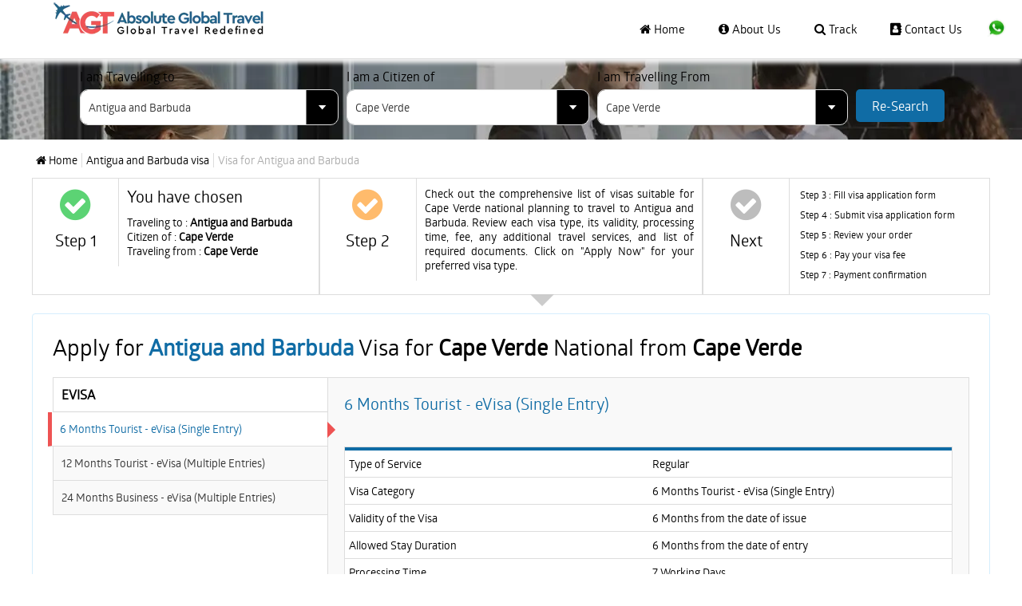

--- FILE ---
content_type: text/html; charset=UTF-8
request_url: https://www.absglobaltravel.com/antigua-and-barbuda-visa/cape-verde/cape-verde
body_size: 18993
content:
<!DOCTYPE html>
<html lang="en">
<head>
<title>Antigua and Barbuda Visa for Cape Verde Citizens Applying from Cape Verde | ABS Global Travel</title>
<meta name="description" content="Apply for your Antigua and Barbuda visa with ease if you're an Cape Verde citizen in Cape Verde. Step-by-step guide on visa requirements, document checklist, and application process." />
<meta name="keywords" content="Antigua and Barbuda visa for Cape Verde citizens, Antigua and Barbuda visa from Cape Verde for Cape Verde, Antigua and Barbuda visa requirements Cape Verde, apply Antigua and Barbuda visa Cape Verde, Cape Verde to Antigua and Barbuda visa process, ABS Global Travel Antigua and Barbuda visa" />
<meta itemprop="name" content="Antigua and Barbuda Visa for Cape Verde Citizens Applying from Cape Verde | ABS Global Travel">
<meta itemprop="description" content="Apply for your Antigua and Barbuda visa with ease if you're an Cape Verde citizen in Cape Verde. Step-by-step guide on visa requirements, document checklist, and application process.">
<meta itemprop="image" content="https://www.absglobaltravel.com/public/images/agt-logo.png">
<meta name="twitter:image" content="https://www.absglobaltravel.com/public/images/agt-logo.png">
<meta name="distribution" content="Global">
<meta property="og:type" content="website" />

<meta property="og:url" content="https://www.absglobaltravel.com/antigua-and-barbuda-visa/cape-verde/cape-verde" />
<meta property="og:image" content="" />
<meta property="og:site_name" content="absglobaltravel" />
<meta property="og:title" content="Antigua and Barbuda Visa for Cape Verde Citizens Applying from Cape Verde | ABS Global Travel" />
<meta property="og:description" content="Apply for your Antigua and Barbuda visa with ease if you're an Cape Verde citizen in Cape Verde. Step-by-step guide on visa requirements, document checklist, and application process." />
<meta name="twitter:card" content="summary_large_image" />
<meta name="twitter:site" content="@absglobaltravel" />
<meta name="twitter:domain" content="https://www.absglobaltravel.com" />
<meta name="twitter:title" content="Antigua and Barbuda Visa for Cape Verde Citizens Applying from Cape Verde | ABS Global Travel" />
<meta name="twitter:description" content="Apply for your Antigua and Barbuda visa with ease if you're an Cape Verde citizen in Cape Verde. Step-by-step guide on visa requirements, document checklist, and application process." />
<meta name="robots" content="index, follow">
<meta http-equiv="Content-Type" content="text/html; charset=utf-8" />
<meta name="google-site-verification" content="8cCZgPistYuFQcE9xDBVC8N1FSMqFN70HjwBdJYMXFE" />

<meta name="viewport" content="width=device-width, initial-scale=1">
<link rel="canonical" href="https://www.absglobaltravel.com/antigua-and-barbuda-visa/cape-verde/cape-verde">
<link rel="alternate" href="https://www.absglobaltravel.com/antigua-and-barbuda-visa/cape-verde/cape-verde" hreflang="en">
<link rel="icon" type="image/x-icon" href="https://www.absglobaltravel.com/public/favicon.ico">
<meta name="csrf-token" content="154fb5b46d4cdac3f58e21cb8e9a8100">
<link rel="preconnect" href="https://embed.tawk.to">
<link href="https://www.absglobaltravel.com/public/css/style.css" rel="stylesheet" type="text/css">
<link href="https://www.absglobaltravel.com/public/css/font-awesome.css" rel="stylesheet" type="text/css">
<link href="https://www.absglobaltravel.com/public/css/mobile-responsive.css" rel="stylesheet" type="text/css">
<link href="https://www.absglobaltravel.com/public/css/frontend/ajax-loading.css" type="text/css" rel="stylesheet"/>

</head>

<body>
<div class="ajax-loading-main" style="display: none;">
</div><header class="row headerSection pull_left">
  <div class="row paddingLeft paddingRight">
    <div class="menuIcon"></div>
    <a class="logo-panel" href="https://www.absglobaltravel.com"><img src="https://www.absglobaltravel.com/public/images/absolute-global-travel-logo.webp" width="270" height="51" alt="absolute global travel logo" title="absolute global travel logo" /></a>
    <div class="pull-right paddingRight">
      <nav class="navigation-panel" itemscope itemtype="https://schema.org/SiteNavigationElement">
      <a href="https://www.absglobaltravel.com" ><i class="fa fa-home"></i> Home</a> 
      <a href="https://www.absglobaltravel.com/about-us" ><i class="fa fa-info-circle"></i> About Us</a> 
      <a href="https://www.absglobaltravel.com/track-application" ><i class="fa fa-search"></i> Track</a> 
      <a href="https://www.absglobaltravel.com/contact-us" ><i class="fa fa-address-book"></i> Contact Us</a> 
     
    </nav>
      <div class="mobWhatsappIcon">
        <div class="row"><a href="https://api.whatsapp.com/send?phone=971503768100" target="_blank" class="container chat"><img src="https://www.absglobaltravel.com/public/images/whatsapp-icon.webp" width="24" height="24" alt="whatsapp icon" title="whatsapp icon"/></a></div>
      </div>
    </div>
  </div>
</header>
<style>
.tab-display{display: block;}
.ac-container input:checked + label, .ac-container input:checked + label:hover { color: #510808 !important;}
@media (max-width:767px){
.ac-container label:after{ background:url(https://www.instaglobaltravel.com/assets/images/plus.png) 0 0/18px 18px no-repeat!important;}
.ac-container input:checked + label:after{background:url(https://www.instaglobaltravel.com/assets/images/minus.png) 0 0/18px 18px no-repeat!important;}
}

</style>

<section id="home" class="home-particles height380">
  <section class="banner-panel height380">
    <div class="wrap">
      <div class="col-sm-9 container">
        <div class="row">
          <form id="responseform" action="https://www.absglobaltravel.com/antigua-and-barbuda-visa/cape-verde/cape-verde" method="post" accept-charset="utf-8">
            <div class="row paddingTop">
              <div class="col-sm-3">
                <div class="row label black font16">I am Travelling to</div>
                <select name="destination_id" id="destination_id" class="mobmarginBottom marginBottomNone">
                  <option value="">Select Country</option>
                                    <option  value="UGlzSGJSTEJ0MHNoZGg5R2hUdlFsdz09">Angola</option>
                                    <option selected value="cEc3OFRTeUVZRnFrd3VGOFkrcTEzZz09">Antigua and Barbuda</option>
                                    <option  value="SHdNbkl1U2Q0SE5sSUhyejhzRkdJQT09">Argentina</option>
                                    <option  value="THR3clFITjVLNCs5ajZRUlhoQjN2UT09">Armenia</option>
                                    <option  value="am54RFA4NFVERHVESm5DZmgrS0p2UT09">Australia</option>
                                    <option  value="THFZUk1rNUk2d1d1VWJSZnJXb0Ridz09">Azerbaijan</option>
                                    <option  value="bm5vVndHUml2R3ZWWXNkL1VadVZuUT09">Bahamas</option>
                                    <option  value="OFRad2VrdjJSd080bVpJYjhhUU5SUT09">Bahrain</option>
                                    <option  value="S25WWEo1ditCbm1KTTBRbllRSnRTQT09">Bangladesh</option>
                                    <option  value="ek0rVWZPd2V0b2FvRDM4S3hGYTlPdz09">Barbados</option>
                                    <option  value="T3JLTDlQMHZFV0ZxZE53RFNlZlNwZz09">Benin</option>
                                    <option  value="OVVVbEtoMGFMZW9BVmVoRlVyZ0xvZz09">Botswana</option>
                                    <option  value="K2xuRWFSbDB2RlBGT3VkaVE1bjd6dz09">Cambodia</option>
                                    <option  value="c0s5SnBRRXNtY1JjQ1FMcE1NdDdrUT09">Cameroon</option>
                                    <option  value="cHFqS1N4OUI0ejkzeXZURUVQc2ZsZz09">Canada</option>
                                    <option  value="NlNqRnlCRXAzcWZiUHorVFBnUXlUZz09">Cape Verde</option>
                                    <option  value="ZDd2QlZEU082Y2ZZd0t6dW5vL2s3dz09">Democratic Republic of Congo (Zaire)</option>
                                    <option  value="TE8zOWJ4cFhrSEpyLytLT3RPRzgxQT09">Djibouti</option>
                                    <option  value="dmNhclJLY3hySENNVDRTbGhUT0VWZz09">Dominican Republic</option>
                                    <option  value="OVc4Q3JhMWFldXZRR2d2a2VoTXJ4Zz09">Egypt</option>
                                    <option  value="MVU2dHlRclN2enRwcWI1Nkg0bTVnQT09">Equatorial Guinea</option>
                                    <option  value="NGtpOVZCek9SYzFDSG84SDJNMnN5Zz09">Ethiopia</option>
                                    <option  value="TlZnRXdmTThleEk2MmVBY3dyTk52dz09">Fiji</option>
                                    <option  value="WEtFZkVRWFJodXIzU0QvS2ZNZ3I1QT09">Gabon</option>
                                    <option  value="WmY1UkJ4MVB1bWRRcjNCZnh5VTM4QT09">Georgia</option>
                                    <option  value="Q3dlNTdxckdtQnM5bXlsZk1NRm02UT09">Germany</option>
                                    <option  value="b2VkenZLRU41NFFMZ0ZOTnJCSTAvQT09">Guinea</option>
                                    <option  value="VkNRWjI4UCtEUXZYWVpYRDcwb3huQT09">Hong Kong (S.A.R.)</option>
                                    <option  value="ZGZ3aWl1VFBMeHlYV1QreVJjdVlOdz09">India</option>
                                    <option  value="K2pjNGdRZXpKUWEwdUw4RkVHTWhUUT09">Indonesia</option>
                                    <option  value="Sy9EZXJnREFGWTE1Sk5pbWVWZHJIdz09">Iran</option>
                                    <option  value="SW0zZzZnU2YyR1hPeStXTEVxS1BTQT09">Iraq</option>
                                    <option  value="NHBsODZXYnJEMFEwWW4wdjYrUGkvZz09">Ireland</option>
                                    <option  value="N3ZZMW5PZEZkOWhNaGk5NHRZUC9hZz09">Ivory Coast</option>
                                    <option  value="UUJqSDBTVDFMUkVwbXNiblN6akVKZz09">Japan</option>
                                    <option  value="eGwrVnJFakl6YnJLY3lWNkVaeTV1QT09">Jordan</option>
                                    <option  value="NmF1dFFIT2NhYjloMXNiR2RrQS9wdz09">Kazakhstan</option>
                                    <option  value="N1o0Tit2NkZjM2NLT3pGQkhiYnFXQT09">Kenya</option>
                                    <option  value="VGtYaElaWkVaaUFNSE5mSTgvaXRmQT09">Kuwait</option>
                                    <option  value="Vm1idzJxQzdSNGFIbU5nUDJhWm1tZz09">Kyrgyzstan</option>
                                    <option  value="SlRFMlNldkowUUwxYUZkWDNWQkR5Zz09">Laos</option>
                                    <option  value="NTdEdFgrbCtpNmsrSmczLzV1UzFJUT09">Malawi</option>
                                    <option  value="b3EvMTEvNWVnVlQyL1ZCREdURmZkUT09">Malaysia</option>
                                    <option  value="UHFsRFJ1SGN6UmR1OXI0bXNPZGtwQT09">Maldives</option>
                                    <option  value="Sk9SK0p5RnNiR0MrSS93b210SUQrUT09">Moldova</option>
                                    <option  value="enhCUW9nZHV2dm83Umw3M2lmREY0QT09">Mongolia</option>
                                    <option  value="TXNWMTBmRmxrd2I1VE5sTTJwU1E0dz09">Morocco</option>
                                    <option  value="RDhpbUpaT24yM3kvWWhYbDhsdXB2Zz09">Myanmar</option>
                                    <option  value="RFB2NUlSdlViR0FaQjI2Y2Nvek1lZz09">Nepal</option>
                                    <option  value="cW5TbDB4MmxVL05lL2RWSDBVdjNCQT09">New Zealand</option>
                                    <option  value="eU00QkdDM08wM25Ia0o2NlFqd01vUT09">Nigeria</option>
                                    <option  value="VWY0WjVOS095dWR6TTJ4RUY3ckQwZz09">Oman</option>
                                    <option  value="d1dYR0ZlaU5pSFpYcnZmcFd4Z2ZmUT09">Pakistan</option>
                                    <option  value="NUZ5RVZkbkJ3MDMwUEtDeEZJMmo4QT09">Papua New Guinea</option>
                                    <option  value="UWtuZkhzUUJqOUg4RXdqMURUMHpQUT09">Qatar</option>
                                    <option  value="OGo5UXNjMmxMdDBPZ2JMTVFvY2RtQT09">Russia</option>
                                    <option  value="bWg5Zk9lU1VjSjFjbjNPSTBYbk5hdz09">Rwanda</option>
                                    <option  value="VnhwbldRYkZaMWpNL0xSYUhEZkNDUT09">Saint Helena</option>
                                    <option  value="WDFOaUh4Z09KTm1YZDQ5VUxvdUpmZz09">Saint Kitts and Nevis</option>
                                    <option  value="K29xRlF6MTV6cnRxSncyRXpMVlhQdz09">Saudi Arabia</option>
                                    <option  value="UGgza0ZGSWp3bm1lNjQzamZ1Nk4xdz09">Sierra Leone</option>
                                    <option  value="eWZPbkhMOEpDMWZ1SHBJZlNXQnFjdz09">Singapore</option>
                                    <option  value="bUZlUmNuYk5aK2Z5a0RjSk5NSytYdz09">Somalia</option>
                                    <option  value="OVV3SUF0dkl1UXZCbnRaYlhUb3ZiZz09">South Africa</option>
                                    <option  value="ZXEyUHA1bi9yYlh0MnlvVUNsMTRyQT09">South Korea</option>
                                    <option  value="M3V5dmFSNGRoL3NIU215M1BtUTV0Zz09">South Sudan</option>
                                    <option  value="WXlxdWlFNEdHNmhzYk52MGE3VnFIQT09">Sri Lanka</option>
                                    <option  value="ZVd4eVV2RkVnUzhnRTMyN24wQk1iQT09">Suriname</option>
                                    <option  value="S0R1OG5PYndsZ1g4cE55cGwrZlNoQT09">Swaziland</option>
                                    <option  value="azRrNGZwVDM1RDlSWWtwNGdwQjZWdz09">Taiwan</option>
                                    <option  value="cnowcHlDY3dzZnoxMm1YM0pBSXZNUT09">Tajikistan</option>
                                    <option  value="cVBKUllubHI5Mk1Dd2xKSFlsdHNFdz09">Tanzania</option>
                                    <option  value="VmVPOUFqMGtoRi9HNlNCelhyVmN1dz09">Thailand</option>
                                    <option  value="YnN3RGY4ZzhjelBybFdhSmV3bTVXZz09">Togo</option>
                                    <option  value="UktUWFoxWS84ME1XSTBDdDhBZkVndz09">Trinidad and Tobago</option>
                                    <option  value="bTB3ODB3K2VVQms0dGh2MVc1b0ZkZz09">Turkey</option>
                                    <option  value="YVgwTTNqMCt6STZ0N2QxR21mVHJKdz09">Uganda</option>
                                    <option  value="RkV2UmErSW5MMGozbWN2bWFReGhSZz09">Ukraine</option>
                                    <option  value="Z282MU5iRU51N3ZBNnhnWHF0eTh5dz09">United Arab Emirates (UAE)</option>
                                    <option  value="eCtkbHgzNE5qNXplNHlXRTBiOFdWZz09">United Kingdom (UK)</option>
                                    <option  value="QkUxbE8zNVJqRy9SQ2xISWRweU1PZz09">United States of America (USA)</option>
                                    <option  value="cnR2aGNublZEZUN3ZTZaTmw1enhhQT09">Uzbekistan</option>
                                    <option  value="a3F3ditUTFNGMUhsSDN1K1JkS0NZdz09">Vanuatu</option>
                                    <option  value="R05PVy9EME1qZlRvVEZLK2t0NzJOQT09">Vietnam</option>
                                    <option  value="VnNYNGh1N3BiR283QWMxdGg5UlFuQT09">Zambia</option>
                                    <option  value="b0p4bWJDa0NVRU9pdjJlTGZMZzBIdz09">Zimbabwe</option>
                                  </select>
              </div>
              <div class="col-sm-3 paddinglftrgt">
                <div class="row label black font16">I am a Citizen of</div>
                <select name="nationality_id" id="nationality_id" class="mobmarginBottom marginBottomNone">
                  <option value="">Select Nationality</option>
                                    <option  value="MlJrem1mWVhkK2JQRmV1UUV4WG5PUT09">Afghanistan</option>
                                    <option  value="OEZHU3h2eHZHODhaZThwd3pkYk9lZz09">Albania</option>
                                    <option  value="bFlSdUVsNXdBemlDUW10ZU1FVnorQT09">Algeria</option>
                                    <option  value="b3lrQWc1OWpkRUJyVCtKeUhLckhKZz09">American Samoa</option>
                                    <option  value="RWIwOW4ra29yNEl6Z1Exc1ZuQWc0Zz09">Andorra</option>
                                    <option  value="UGlzSGJSTEJ0MHNoZGg5R2hUdlFsdz09">Angola</option>
                                    <option  value="SklERlVtTUJuWU0wQ2xOa0tnZTZ3UT09">Anguilla</option>
                                    <option  value="M0xMbm0zNnVlUGpKM21xa3RFMllsQT09">Antarctica</option>
                                    <option  value="cEc3OFRTeUVZRnFrd3VGOFkrcTEzZz09">Antigua and Barbuda</option>
                                    <option  value="SHdNbkl1U2Q0SE5sSUhyejhzRkdJQT09">Argentina</option>
                                    <option  value="THR3clFITjVLNCs5ajZRUlhoQjN2UT09">Armenia</option>
                                    <option  value="eWQxbVlYa0cyeE9vZEt5ZWxzczR0UT09">Aruba</option>
                                    <option  value="am54RFA4NFVERHVESm5DZmgrS0p2UT09">Australia</option>
                                    <option  value="YTM1M2ZBQmllb3BqV0lOalBHVnoxdz09">Austria</option>
                                    <option  value="THFZUk1rNUk2d1d1VWJSZnJXb0Ridz09">Azerbaijan</option>
                                    <option  value="bm5vVndHUml2R3ZWWXNkL1VadVZuUT09">Bahamas</option>
                                    <option  value="OFRad2VrdjJSd080bVpJYjhhUU5SUT09">Bahrain</option>
                                    <option  value="S25WWEo1ditCbm1KTTBRbllRSnRTQT09">Bangladesh</option>
                                    <option  value="ek0rVWZPd2V0b2FvRDM4S3hGYTlPdz09">Barbados</option>
                                    <option  value="U3VtT2NjVTJuT1BrY1A0NW5jRFhGUT09">Belarus</option>
                                    <option  value="UHBQMGJqeFpWcHhOVi9pOE1ZZWxMUT09">Belgium</option>
                                    <option  value="YVRacTljcHp0REJoc01aSGtOa2lkdz09">Belize</option>
                                    <option  value="T3JLTDlQMHZFV0ZxZE53RFNlZlNwZz09">Benin</option>
                                    <option  value="NXYvbWJTMGlMOEZ6TE9jMGxGSVgyZz09">Bermuda</option>
                                    <option  value="dTlta1Npam0zK0JCM1l4SjBoN3dlQT09">Bhutan</option>
                                    <option  value="djMyWXFFWGNkbVFOODZlbmJGTFRxZz09">Bolivia</option>
                                    <option  value="TSthdVI5cFFHTS9FSDM1eFgxMXhUQT09">Bosnia and Herzegovina</option>
                                    <option  value="OVVVbEtoMGFMZW9BVmVoRlVyZ0xvZz09">Botswana</option>
                                    <option  value="NmJEL3dMQnlGbE9jN3ZqcTc3cmVTZz09">Bouvet Island</option>
                                    <option  value="d3VXMnJTbTgzUzE4MjFPdFZVUjd1QT09">Brazil</option>
                                    <option  value="VUJiaW83TWFWNmV2UHduRHp5UVlXQT09">British Indian Ocean Territory</option>
                                    <option  value="OW9nNnZoOVVQSnVuM0tDVFUvR0FaZz09">Brunei</option>
                                    <option  value="TXpmZnNJYjdjZnRDcG8zUU5zbm11QT09">Bulgaria</option>
                                    <option  value="aVN1eUZPbkM0WS9kVXJ0VGN6aGJvdz09">Burkina Faso</option>
                                    <option  value="ZHc2R2U3U1R2d3RSbVFhUlV3OFVudz09">Burundi</option>
                                    <option  value="K2xuRWFSbDB2RlBGT3VkaVE1bjd6dz09">Cambodia</option>
                                    <option  value="c0s5SnBRRXNtY1JjQ1FMcE1NdDdrUT09">Cameroon</option>
                                    <option  value="cHFqS1N4OUI0ejkzeXZURUVQc2ZsZz09">Canada</option>
                                    <option selected value="NlNqRnlCRXAzcWZiUHorVFBnUXlUZz09">Cape Verde</option>
                                    <option  value="SVRNSkxsZVNiSWQzQmhpZTBTZ09pUT09">Cayman Islands</option>
                                    <option  value="KyttNVVMcEsycGJsMGYrR0hCcUNtUT09">Central African Republic</option>
                                    <option  value="MEFYNUVmcXVjUzVSbWpFRkxlL0ZFUT09">Chad</option>
                                    <option  value="S3BXN1lSS3JLdTg5UExRT21lOSsrdz09">Chile</option>
                                    <option  value="bU43dGJWRE1tZGdxV3Z0NktuaFhDQT09">China</option>
                                    <option  value="RzRIS3lya1dFMGRtalhkZ2tKY2RRQT09">Christmas Island</option>
                                    <option  value="bnBaQXdUemxndFcrUVdDQU5mZm15UT09">Cocos (Keeling) Islands</option>
                                    <option  value="YVgzVW80a2k2ekltenVYZ24rc2tlZz09">Colombia</option>
                                    <option  value="ZytSY0hWS3Bqbk9Pc204d0NiQkFRUT09">Comoros</option>
                                    <option  value="STVjblVqKzlxejhEUExaUUFDSmtnZz09">Cook Islands</option>
                                    <option  value="TDRiTHZQNDdMSnNMRTlreTdIWk1aQT09">Costa Rica</option>
                                    <option  value="WDBCRVFiTnlrdzkyUDJERlRncnZKQT09">Croatia</option>
                                    <option  value="aUFaUHNReHhhaXd0U25zZjV1RWZZZz09">Cuba</option>
                                    <option  value="RzJnTEgxOTFsQ3djNnZ1WXJLYzNZdz09">Curacao</option>
                                    <option  value="WUx4dDFLSi9zcGZVTDdyL05mcW5Bdz09">Cyprus</option>
                                    <option  value="TGVWTFFkZjk4WVkzaTFqSURNekhVUT09">Czech Republic</option>
                                    <option  value="ZDd2QlZEU082Y2ZZd0t6dW5vL2s3dz09">Democratic Republic of Congo (Zaire)</option>
                                    <option  value="UHlBYXd4STIwZGsvbTJLU2U0NDNIdz09">Denmark</option>
                                    <option  value="TE8zOWJ4cFhrSEpyLytLT3RPRzgxQT09">Djibouti</option>
                                    <option  value="YnJWZEZ6dm51NEpkZ2UwS0w4d3cwdz09">Dominica</option>
                                    <option  value="dmNhclJLY3hySENNVDRTbGhUT0VWZz09">Dominican Republic</option>
                                    <option  value="K0QzRGxMa2kreUQ1MnppRHRxWVRNQT09">Ecuador</option>
                                    <option  value="OVc4Q3JhMWFldXZRR2d2a2VoTXJ4Zz09">Egypt</option>
                                    <option  value="WnJkdi9lK1Azb0wrZE1RSkczRzl4UT09">El Salvador</option>
                                    <option  value="MVU2dHlRclN2enRwcWI1Nkg0bTVnQT09">Equatorial Guinea</option>
                                    <option  value="djM4aXAyTWlyQ0E1dm9PMjZ2eVVhZz09">Eritrea</option>
                                    <option  value="UW0wQTUrbU00ZlQ3bEEvUnhPQ2R3QT09">Estonia</option>
                                    <option  value="NnIweFlaUkIyZzAxM28rbVBQdjJwQT09">Eswatini</option>
                                    <option  value="NGtpOVZCek9SYzFDSG84SDJNMnN5Zz09">Ethiopia</option>
                                    <option  value="U2pBMVE2ODRRQVFNVVZKR0VQNjlyUT09">Falkland Islands</option>
                                    <option  value="QVN4VEZhS2FhNkZveEpHaXVnSFFCUT09">Faroe Islands</option>
                                    <option  value="TlZnRXdmTThleEk2MmVBY3dyTk52dz09">Fiji</option>
                                    <option  value="NmNra2ZoamNDdHBFMWJHYkZLa3Q0dz09">Finland</option>
                                    <option  value="cEJaNFV5WWp3bUI5eHZOTkhscTRhQT09">France</option>
                                    <option  value="VmYvNWk1RUNaS1NOenkwZTd3MHUwdz09">French Guiana</option>
                                    <option  value="b284dnVXRUJiWUd5TEJNUTNJMmlRUT09">French Polynesia</option>
                                    <option  value="dVhqSzAyb1JIWFZxTGZDL0tISjNVZz09">French Southern Territories</option>
                                    <option  value="WEtFZkVRWFJodXIzU0QvS2ZNZ3I1QT09">Gabon</option>
                                    <option  value="VEFSYjhRK3lKMjNQVDE2UGtIZ2MyUT09">Gambia</option>
                                    <option  value="WmY1UkJ4MVB1bWRRcjNCZnh5VTM4QT09">Georgia</option>
                                    <option  value="Q3dlNTdxckdtQnM5bXlsZk1NRm02UT09">Germany</option>
                                    <option  value="VytVbmgrSUluL3lveVZkcG9kZTliZz09">Ghana</option>
                                    <option  value="OElha0dBb2RRdGx2czc0WXFFRlFXdz09">Gibraltar</option>
                                    <option  value="U2hrRHV1VHJxRUFUMHZXRm5zMkI0Zz09">Greece</option>
                                    <option  value="RUUwamVJZVc5NHJVL3hFdk0zM2ozZz09">Greenland</option>
                                    <option  value="UGltclNWekI5blp4dTBZUnQ4TDd4UT09">Grenada</option>
                                    <option  value="RStlZVJPYm5VY0dvc1lnSkxFaTlZZz09">Guadeloupe</option>
                                    <option  value="R0FXUm1QVDdPRGFxQm9tTVlGaHBPQT09">Guam</option>
                                    <option  value="cCt5M1Z3RmFkYVBFc0tPcWpFVDdQdz09">Guatemala</option>
                                    <option  value="b2VkenZLRU41NFFMZ0ZOTnJCSTAvQT09">Guinea</option>
                                    <option  value="Z2xoWTdaNDZFMThQTHduVzhnQnNOdz09">Guinea Bissau</option>
                                    <option  value="b2JHNU9BaW1Xak5UbnBzb3d5YVZwZz09">Guyana</option>
                                    <option  value="ZWFTVDhndXJqN1RxaGhzR21MSm90UT09">Haiti</option>
                                    <option  value="VDBaVkZPRWxKNldKQStOM1pNMW1IZz09">Heard Island and Mcdonald Islands</option>
                                    <option  value="QVQ0TVVKWkg4STRYTGNPODIvN2pJQT09">Honduras</option>
                                    <option  value="bERLeEI5aCt3U3FxUGZzbWtaUEE2Zz09">Hong Kong (BN(O))</option>
                                    <option  value="VkNRWjI4UCtEUXZYWVpYRDcwb3huQT09">Hong Kong (S.A.R.)</option>
                                    <option  value="ODJKK05RRUpjZkZBTlBDWTFkRUZudz09">Hungary</option>
                                    <option  value="T0xlYjFxczZjNjUxSkE2ZnF5V0dPZz09">Iceland</option>
                                    <option  value="ZGZ3aWl1VFBMeHlYV1QreVJjdVlOdz09">India</option>
                                    <option  value="K2pjNGdRZXpKUWEwdUw4RkVHTWhUUT09">Indonesia</option>
                                    <option  value="Sy9EZXJnREFGWTE1Sk5pbWVWZHJIdz09">Iran</option>
                                    <option  value="SW0zZzZnU2YyR1hPeStXTEVxS1BTQT09">Iraq</option>
                                    <option  value="NHBsODZXYnJEMFEwWW4wdjYrUGkvZz09">Ireland</option>
                                    <option  value="ajJ4RXBjR0ZJTjRmNWdNbUVReXB5Zz09">Isle of Man</option>
                                    <option  value="ZnZqSUNKdkFWQjNMUDdaRDhDNEh1UT09">Israel</option>
                                    <option  value="Yk1wMFdUUVlQVGQvYVBiYUtGbHJYQT09">Italy</option>
                                    <option  value="N3ZZMW5PZEZkOWhNaGk5NHRZUC9hZz09">Ivory Coast</option>
                                    <option  value="c1BMbStERlBIeFU2UlFmdzRQLzI3UT09">Jamaica</option>
                                    <option  value="UUJqSDBTVDFMUkVwbXNiblN6akVKZz09">Japan</option>
                                    <option  value="eGwrVnJFakl6YnJLY3lWNkVaeTV1QT09">Jordan</option>
                                    <option  value="NmF1dFFIT2NhYjloMXNiR2RrQS9wdz09">Kazakhstan</option>
                                    <option  value="N1o0Tit2NkZjM2NLT3pGQkhiYnFXQT09">Kenya</option>
                                    <option  value="dllyWnpTd1VuQmVweDgyT1NsVVo4UT09">Kiribati</option>
                                    <option  value="d1lMOHNmQVVBdGFCeWlQNFJzTE0zdz09">Kosovo</option>
                                    <option  value="VGtYaElaWkVaaUFNSE5mSTgvaXRmQT09">Kuwait</option>
                                    <option  value="Vm1idzJxQzdSNGFIbU5nUDJhWm1tZz09">Kyrgyzstan</option>
                                    <option  value="SlRFMlNldkowUUwxYUZkWDNWQkR5Zz09">Laos</option>
                                    <option  value="R2g5eXhOdnFGZFJVU1NFd29jbTk1Zz09">Latvia</option>
                                    <option  value="VFBmYVB6ZTI2aDEwbHhWS2JXQnJzQT09">Lebanon</option>
                                    <option  value="NUQ4OFFsa2xJRDFLRjRSK2FWR0szQT09">Lesotho</option>
                                    <option  value="aEU5cVBtKzJMOW1SZk5xcHFhRzBuQT09">Liberia</option>
                                    <option  value="R1o4NndzQ09oK3U2enNkbVIyQ1AwQT09">Libya</option>
                                    <option  value="clBFSGFPWWN6U29HRXhnNUVsdXQvdz09">Liechtenstein</option>
                                    <option  value="TXFzd2JhU0MyTXgzV0JRV1ROTXZYQT09">Lithuania</option>
                                    <option  value="L2t0U1ZUeVpzL2J6ZHRUUmFhaUtSdz09">Luxembourg</option>
                                    <option  value="VHp4ckdKMnhtWGNtVmlGbGRXWXp3UT09">Macao</option>
                                    <option  value="UjRlbHNSWnVrTUF6eUdjK2JDR2hxdz09">Madagascar</option>
                                    <option  value="NTdEdFgrbCtpNmsrSmczLzV1UzFJUT09">Malawi</option>
                                    <option  value="b3EvMTEvNWVnVlQyL1ZCREdURmZkUT09">Malaysia</option>
                                    <option  value="UHFsRFJ1SGN6UmR1OXI0bXNPZGtwQT09">Maldives</option>
                                    <option  value="TTgvNXZmK2g1RFgzUWxKblNRdy80QT09">Mali</option>
                                    <option  value="WkZSMU96S3BJSG9NMGMvTFNzK3FSUT09">Malta</option>
                                    <option  value="SEJqeVRPWU9tWHZWV3hLbXgyQlltdz09">Mariana Island</option>
                                    <option  value="a1M4bWd5TWRJRGw4cVlSWnJPb3M0QT09">Marshall Islands</option>
                                    <option  value="dUNHWTV4dWN1b2N4dTJjQ09qSTVCdz09">Martinique</option>
                                    <option  value="aEFzSmJoaGM5UCtjbzdVWlRRTWdnZz09">Mauritania</option>
                                    <option  value="NlphZ2NYM1BSYUdxZHVYd3YwNVc2UT09">Mauritius</option>
                                    <option  value="YXJYdSsrdkxGL09CN2cvVEtvUXlrQT09">Mayotte</option>
                                    <option  value="S3NRRjk0YlJmaHg0S1l0VTI5ZjBHZz09">Mexico</option>
                                    <option  value="aGsraW9seFVYUDJMUFo1K0E2VjFsZz09">Micronesia</option>
                                    <option  value="Sk9SK0p5RnNiR0MrSS93b210SUQrUT09">Moldova</option>
                                    <option  value="czJiZGFhd2VnM1luYnNsY0Uwdko3QT09">Monaco</option>
                                    <option  value="enhCUW9nZHV2dm83Umw3M2lmREY0QT09">Mongolia</option>
                                    <option  value="c01kck41WmNra0xrWWp2cXdDcHYwZz09">Montenegro</option>
                                    <option  value="VjVoRzdjR2FOUVR5ZXJUUWRyTURtdz09">Montserrat</option>
                                    <option  value="TXNWMTBmRmxrd2I1VE5sTTJwU1E0dz09">Morocco</option>
                                    <option  value="dHFkMU9QYUE3NVIza21kV09lNjF2QT09">Mozambique</option>
                                    <option  value="RDhpbUpaT24yM3kvWWhYbDhsdXB2Zz09">Myanmar</option>
                                    <option  value="VXFEVzl3U3h1NlZMNjVUdVFoVFZrQT09">Namibia</option>
                                    <option  value="QTdRRGp1YnNCNHdXbE4yZ3dTOVc0dz09">Nauru</option>
                                    <option  value="RFB2NUlSdlViR0FaQjI2Y2Nvek1lZz09">Nepal</option>
                                    <option  value="UERJTS9OTVpaa2JqaGIrY051MU93Zz09">Netherlands</option>
                                    <option  value="bG1CYm53aHY1Y0YzU1R4dy9sWHlXZz09">Netherlands Antilles</option>
                                    <option  value="TXRtek1vbWRPM0RMVit0eWxuOVI3QT09">New Caledonia</option>
                                    <option  value="cW5TbDB4MmxVL05lL2RWSDBVdjNCQT09">New Zealand</option>
                                    <option  value="YjFNR1J2U1hLZGxRV0EvajYwaUpBUT09">Nicaragua</option>
                                    <option  value="K09HOXk3YWZpZThVSnd5RXR1eCtiQT09">Niger</option>
                                    <option  value="eU00QkdDM08wM25Ia0o2NlFqd01vUT09">Nigeria</option>
                                    <option  value="ZEVjR2JXUktDbStGeUxOeXZDVmR1UT09">Niue</option>
                                    <option  value="R1BmTjBWMEdqaEdFd25naWZLcEEzZz09">Norfolk Island</option>
                                    <option  value="bGk4T0dlcFVyT1FrcmNEQnRKTFVEZz09">North Korea</option>
                                    <option  value="Z2U0TVJ3bVhIdmJWMWpIeTFha2ZTZz09">North Macedonia (FYROM)</option>
                                    <option  value="eFJDdjNxWmdNQjF4VEh5RFRBOEM3QT09">Northern Mariana Islands</option>
                                    <option  value="MW90MVJNcXRDOWlHSm5RNFhma2tYUT09">Norway</option>
                                    <option  value="VWY0WjVOS095dWR6TTJ4RUY3ckQwZz09">Oman</option>
                                    <option  value="d1dYR0ZlaU5pSFpYcnZmcFd4Z2ZmUT09">Pakistan</option>
                                    <option  value="amFEWVhhNVh4QW1MaWRrbzcvbVhrUT09">Palau</option>
                                    <option  value="c2tmc0dXWHBtQzlSSUlMZHA4SjB2Zz09">Palestine</option>
                                    <option  value="UUZSYmJkaTQwYXVPK091dzdEbHJPdz09">Panama</option>
                                    <option  value="NUZ5RVZkbkJ3MDMwUEtDeEZJMmo4QT09">Papua New Guinea</option>
                                    <option  value="K2pBNnI2VVBEVlZLTWJHaElRQjhkQT09">Paraguay</option>
                                    <option  value="RmoveEZTTWZUczB3MVdUOUtvK2hjQT09">Peru</option>
                                    <option  value="Uit2MFY5eU1aenVGclNNVDBIalVSUT09">Philippines</option>
                                    <option  value="REFUaWlnUUkzTFhMcERJOTU5UnpMUT09">Pitcairn</option>
                                    <option  value="YnQrbFIreVVhUGJGMENDV2NadTFaUT09">Poland</option>
                                    <option  value="TWo4Ny9vUldMN0g3RjhqMzJBTXd0Zz09">Portugal</option>
                                    <option  value="UGVFakwyQnZUK1FuYkVGalIxZkp4UT09">Puerto Rico</option>
                                    <option  value="UWtuZkhzUUJqOUg4RXdqMURUMHpQUT09">Qatar</option>
                                    <option  value="RTMzVmhzRG9sZHZwNytLSHhlZlBIUT09">Republic of the Congo</option>
                                    <option  value="QUVqZit1NDMwN3gzaDdkYXJ3cUxWdz09">Reunion</option>
                                    <option  value="bjNpdTNxOHBUZDVhSVluRzFSTFhFQT09">Romania</option>
                                    <option  value="OGo5UXNjMmxMdDBPZ2JMTVFvY2RtQT09">Russia</option>
                                    <option  value="bWg5Zk9lU1VjSjFjbjNPSTBYbk5hdz09">Rwanda</option>
                                    <option  value="Zmg2aVRXQ2dtdGRmYnBZZEs0Y3BLdz09">Saint Barthelemy</option>
                                    <option  value="VnhwbldRYkZaMWpNL0xSYUhEZkNDUT09">Saint Helena</option>
                                    <option  value="WDFOaUh4Z09KTm1YZDQ5VUxvdUpmZz09">Saint Kitts and Nevis</option>
                                    <option  value="aE9YMlhsZDJGSjJiRHdiQzY4VFBQQT09">Saint Lucia</option>
                                    <option  value="MldsVDdzU1RMNWhwdmxsWE1OUjVzdz09">Saint Pierre and Miquelon</option>
                                    <option  value="Z1VOdHE1UFdBbDVuYzI0WnBvU3VLUT09">Saint Vincent and the Grenadines</option>
                                    <option  value="Zk11V0tmWFZwZGpaZUlTQ1IzNzkwUT09">Samoa</option>
                                    <option  value="VXVRZDR2dCszVkgzTkZXNjNTaC9FZz09">San Marino</option>
                                    <option  value="cUtDK0pwTk8wblRXdHNlTS9nUHZjdz09">Sao Tome and Principe</option>
                                    <option  value="K29xRlF6MTV6cnRxSncyRXpMVlhQdz09">Saudi Arabia</option>
                                    <option  value="ZjVaRWRaNExqWmE3N0xJZEpPUE5PQT09">Scotland</option>
                                    <option  value="QW95NWVvSzRvS1g4WjluakZDMmdWQT09">Senegal</option>
                                    <option  value="Rm5meXU3SnhmOEs0MEVubTNtV29YQT09">Serbia</option>
                                    <option  value="cGhDbkJqSit6VmUzeW1XN0ZMY0tRUT09">Seychelles</option>
                                    <option  value="UGgza0ZGSWp3bm1lNjQzamZ1Nk4xdz09">Sierra Leone</option>
                                    <option  value="eWZPbkhMOEpDMWZ1SHBJZlNXQnFjdz09">Singapore</option>
                                    <option  value="dnBwMlZxZXk4ODh4dHI4dG5SanVJUT09">Sint Maarten</option>
                                    <option  value="OTc5M1l1Y1A5SE5sM2FaME1HTEdwZz09">Slovakia</option>
                                    <option  value="U2lneC9HRlphTmRHLzhRY25kZy9iUT09">Slovenia</option>
                                    <option  value="dTJLVmV6NXhiVWtZbDVOY3BPbXZ0QT09">Solomon Islands</option>
                                    <option  value="bUZlUmNuYk5aK2Z5a0RjSk5NSytYdz09">Somalia</option>
                                    <option  value="OVV3SUF0dkl1UXZCbnRaYlhUb3ZiZz09">South Africa</option>
                                    <option  value="cjREdjh2OWhqQ3dRb3ZmVXZ1NFVMUT09">South Georgia and the South Sandwich Islands</option>
                                    <option  value="ZXEyUHA1bi9yYlh0MnlvVUNsMTRyQT09">South Korea</option>
                                    <option  value="M3V5dmFSNGRoL3NIU215M1BtUTV0Zz09">South Sudan</option>
                                    <option  value="VnRzTEhlR0RjdDNXL0tsT1pHaDlrdz09">Spain</option>
                                    <option  value="WXlxdWlFNEdHNmhzYk52MGE3VnFIQT09">Sri Lanka</option>
                                    <option  value="SldxVzVkUmI1cllMLzQvcHMrZlNPZz09">Sudan</option>
                                    <option  value="ZVd4eVV2RkVnUzhnRTMyN24wQk1iQT09">Suriname</option>
                                    <option  value="aTIzTldiaHBkb2hEcDlkYUJHbDlPQT09">Svalbard and Jan Mayen</option>
                                    <option  value="S0R1OG5PYndsZ1g4cE55cGwrZlNoQT09">Swaziland</option>
                                    <option  value="TW5JaXVoc2ZWay85RGNwQmMwWnM2Zz09">Sweden</option>
                                    <option  value="T0RjU2FyMTVwTmU4d2YrMUhDWEZxQT09">Switzerland</option>
                                    <option  value="cWJBODdueDhpTGVGTHBnVmMvNERaZz09">Syria</option>
                                    <option  value="azRrNGZwVDM1RDlSWWtwNGdwQjZWdz09">Taiwan</option>
                                    <option  value="bmw2V0ttY3FoaXdVMWgvc1p2RXNzQT09">Taiwan-old</option>
                                    <option  value="cnowcHlDY3dzZnoxMm1YM0pBSXZNUT09">Tajikistan</option>
                                    <option  value="cVBKUllubHI5Mk1Dd2xKSFlsdHNFdz09">Tanzania</option>
                                    <option  value="VmVPOUFqMGtoRi9HNlNCelhyVmN1dz09">Thailand</option>
                                    <option  value="blZ5WmxxS0tGSFNKOGd1QWdjQ21UUT09">Timor Leste (East Timor)</option>
                                    <option  value="YnN3RGY4ZzhjelBybFdhSmV3bTVXZz09">Togo</option>
                                    <option  value="RDNqVzlORnQ2Mk1zdHAvMDl2U3NjQT09">Tokelau</option>
                                    <option  value="TW5sRUlCMjlLaCtaVUJIRmFDZ0pqUT09">Tonga</option>
                                    <option  value="UktUWFoxWS84ME1XSTBDdDhBZkVndz09">Trinidad and Tobago</option>
                                    <option  value="Z0lXaVAveUpBUzBHU2ZtbVI5dlVJQT09">Tunisia</option>
                                    <option  value="bTB3ODB3K2VVQms0dGh2MVc1b0ZkZz09">Turkey</option>
                                    <option  value="UGRpdHhxOUoycDJWVnhZT2Rpek1WUT09">Turkmenistan</option>
                                    <option  value="aFBROVJYUURQTStDS3lUaFZpQ3IwUT09">Turks and Caicos Islands</option>
                                    <option  value="VlJvQmlnM3hsdHI5TmtqRVRhNTZMdz09">Tuvalu</option>
                                    <option  value="YVgwTTNqMCt6STZ0N2QxR21mVHJKdz09">Uganda</option>
                                    <option  value="RkV2UmErSW5MMGozbWN2bWFReGhSZz09">Ukraine</option>
                                    <option  value="Z282MU5iRU51N3ZBNnhnWHF0eTh5dz09">United Arab Emirates (UAE)</option>
                                    <option  value="eCtkbHgzNE5qNXplNHlXRTBiOFdWZz09">United Kingdom (UK)</option>
                                    <option  value="QkUxbE8zNVJqRy9SQ2xISWRweU1PZz09">United States of America (USA)</option>
                                    <option  value="RGMwMkxJODV0MFh0bFVLa1d4QjVNZz09">Uruguay</option>
                                    <option  value="cnR2aGNublZEZUN3ZTZaTmw1enhhQT09">Uzbekistan</option>
                                    <option  value="a3F3ditUTFNGMUhsSDN1K1JkS0NZdz09">Vanuatu</option>
                                    <option  value="RDlZSzJvK1dPNUxQbmVpUlBHOTVwdz09">Vatican City</option>
                                    <option  value="UmY2eGt2bXkwL0k2N2dFSE1YenBzZz09">Venezuela</option>
                                    <option  value="R05PVy9EME1qZlRvVEZLK2t0NzJOQT09">Vietnam</option>
                                    <option  value="YjhCQVB1ZjBUMitYaHByUGNOVXo1QT09">Virgin Islands British</option>
                                    <option  value="bTdtVWNWLzdwMEZ6dFgxQ0RiNEs3QT09">Virgin Islands U.S.</option>
                                    <option  value="L1QrKy9xYkZoQ1RTQ0lQemlFNjhjdz09">Wallis and Futuna</option>
                                    <option  value="ZlJiR1pGd0RWTTAxQ3JSZWNSV29Sdz09">Western Sahara</option>
                                    <option  value="MDRpb0l3bVpRbnYyT2NVa2Rmc0kvQT09">Yemen</option>
                                    <option  value="VnNYNGh1N3BiR283QWMxdGg5UlFuQT09">Zambia</option>
                                    <option  value="b0p4bWJDa0NVRU9pdjJlTGZMZzBIdz09">Zimbabwe</option>
                                  </select>
              </div>
              <div class="col-sm-3 paddingRight">
                <div class="row label black font16">I am Travelling From</div>
                <select name="living_in" id="living_in" class="mobmarginBottom marginBottomNone">
                  <option value="">Select Living In</option>
                                    <option  value="MlJrem1mWVhkK2JQRmV1UUV4WG5PUT09">Afghanistan</option>
                                    <option  value="OEZHU3h2eHZHODhaZThwd3pkYk9lZz09">Albania</option>
                                    <option  value="bFlSdUVsNXdBemlDUW10ZU1FVnorQT09">Algeria</option>
                                    <option  value="b3lrQWc1OWpkRUJyVCtKeUhLckhKZz09">American Samoa</option>
                                    <option  value="RWIwOW4ra29yNEl6Z1Exc1ZuQWc0Zz09">Andorra</option>
                                    <option  value="UGlzSGJSTEJ0MHNoZGg5R2hUdlFsdz09">Angola</option>
                                    <option  value="SklERlVtTUJuWU0wQ2xOa0tnZTZ3UT09">Anguilla</option>
                                    <option  value="M0xMbm0zNnVlUGpKM21xa3RFMllsQT09">Antarctica</option>
                                    <option  value="cEc3OFRTeUVZRnFrd3VGOFkrcTEzZz09">Antigua and Barbuda</option>
                                    <option  value="SHdNbkl1U2Q0SE5sSUhyejhzRkdJQT09">Argentina</option>
                                    <option  value="THR3clFITjVLNCs5ajZRUlhoQjN2UT09">Armenia</option>
                                    <option  value="eWQxbVlYa0cyeE9vZEt5ZWxzczR0UT09">Aruba</option>
                                    <option  value="am54RFA4NFVERHVESm5DZmgrS0p2UT09">Australia</option>
                                    <option  value="YTM1M2ZBQmllb3BqV0lOalBHVnoxdz09">Austria</option>
                                    <option  value="THFZUk1rNUk2d1d1VWJSZnJXb0Ridz09">Azerbaijan</option>
                                    <option  value="bm5vVndHUml2R3ZWWXNkL1VadVZuUT09">Bahamas</option>
                                    <option  value="OFRad2VrdjJSd080bVpJYjhhUU5SUT09">Bahrain</option>
                                    <option  value="S25WWEo1ditCbm1KTTBRbllRSnRTQT09">Bangladesh</option>
                                    <option  value="ek0rVWZPd2V0b2FvRDM4S3hGYTlPdz09">Barbados</option>
                                    <option  value="U3VtT2NjVTJuT1BrY1A0NW5jRFhGUT09">Belarus</option>
                                    <option  value="UHBQMGJqeFpWcHhOVi9pOE1ZZWxMUT09">Belgium</option>
                                    <option  value="YVRacTljcHp0REJoc01aSGtOa2lkdz09">Belize</option>
                                    <option  value="T3JLTDlQMHZFV0ZxZE53RFNlZlNwZz09">Benin</option>
                                    <option  value="NXYvbWJTMGlMOEZ6TE9jMGxGSVgyZz09">Bermuda</option>
                                    <option  value="dTlta1Npam0zK0JCM1l4SjBoN3dlQT09">Bhutan</option>
                                    <option  value="djMyWXFFWGNkbVFOODZlbmJGTFRxZz09">Bolivia</option>
                                    <option  value="TSthdVI5cFFHTS9FSDM1eFgxMXhUQT09">Bosnia and Herzegovina</option>
                                    <option  value="OVVVbEtoMGFMZW9BVmVoRlVyZ0xvZz09">Botswana</option>
                                    <option  value="NmJEL3dMQnlGbE9jN3ZqcTc3cmVTZz09">Bouvet Island</option>
                                    <option  value="d3VXMnJTbTgzUzE4MjFPdFZVUjd1QT09">Brazil</option>
                                    <option  value="VUJiaW83TWFWNmV2UHduRHp5UVlXQT09">British Indian Ocean Territory</option>
                                    <option  value="OW9nNnZoOVVQSnVuM0tDVFUvR0FaZz09">Brunei</option>
                                    <option  value="TXpmZnNJYjdjZnRDcG8zUU5zbm11QT09">Bulgaria</option>
                                    <option  value="aVN1eUZPbkM0WS9kVXJ0VGN6aGJvdz09">Burkina Faso</option>
                                    <option  value="ZHc2R2U3U1R2d3RSbVFhUlV3OFVudz09">Burundi</option>
                                    <option  value="K2xuRWFSbDB2RlBGT3VkaVE1bjd6dz09">Cambodia</option>
                                    <option  value="c0s5SnBRRXNtY1JjQ1FMcE1NdDdrUT09">Cameroon</option>
                                    <option  value="cHFqS1N4OUI0ejkzeXZURUVQc2ZsZz09">Canada</option>
                                    <option selected value="NlNqRnlCRXAzcWZiUHorVFBnUXlUZz09">Cape Verde</option>
                                    <option  value="SVRNSkxsZVNiSWQzQmhpZTBTZ09pUT09">Cayman Islands</option>
                                    <option  value="KyttNVVMcEsycGJsMGYrR0hCcUNtUT09">Central African Republic</option>
                                    <option  value="MEFYNUVmcXVjUzVSbWpFRkxlL0ZFUT09">Chad</option>
                                    <option  value="S3BXN1lSS3JLdTg5UExRT21lOSsrdz09">Chile</option>
                                    <option  value="bU43dGJWRE1tZGdxV3Z0NktuaFhDQT09">China</option>
                                    <option  value="RzRIS3lya1dFMGRtalhkZ2tKY2RRQT09">Christmas Island</option>
                                    <option  value="bnBaQXdUemxndFcrUVdDQU5mZm15UT09">Cocos (Keeling) Islands</option>
                                    <option  value="YVgzVW80a2k2ekltenVYZ24rc2tlZz09">Colombia</option>
                                    <option  value="ZytSY0hWS3Bqbk9Pc204d0NiQkFRUT09">Comoros</option>
                                    <option  value="STVjblVqKzlxejhEUExaUUFDSmtnZz09">Cook Islands</option>
                                    <option  value="TDRiTHZQNDdMSnNMRTlreTdIWk1aQT09">Costa Rica</option>
                                    <option  value="WDBCRVFiTnlrdzkyUDJERlRncnZKQT09">Croatia</option>
                                    <option  value="aUFaUHNReHhhaXd0U25zZjV1RWZZZz09">Cuba</option>
                                    <option  value="RzJnTEgxOTFsQ3djNnZ1WXJLYzNZdz09">Curacao</option>
                                    <option  value="WUx4dDFLSi9zcGZVTDdyL05mcW5Bdz09">Cyprus</option>
                                    <option  value="TGVWTFFkZjk4WVkzaTFqSURNekhVUT09">Czech Republic</option>
                                    <option  value="ZDd2QlZEU082Y2ZZd0t6dW5vL2s3dz09">Democratic Republic of Congo (Zaire)</option>
                                    <option  value="UHlBYXd4STIwZGsvbTJLU2U0NDNIdz09">Denmark</option>
                                    <option  value="TE8zOWJ4cFhrSEpyLytLT3RPRzgxQT09">Djibouti</option>
                                    <option  value="YnJWZEZ6dm51NEpkZ2UwS0w4d3cwdz09">Dominica</option>
                                    <option  value="dmNhclJLY3hySENNVDRTbGhUT0VWZz09">Dominican Republic</option>
                                    <option  value="K0QzRGxMa2kreUQ1MnppRHRxWVRNQT09">Ecuador</option>
                                    <option  value="OVc4Q3JhMWFldXZRR2d2a2VoTXJ4Zz09">Egypt</option>
                                    <option  value="WnJkdi9lK1Azb0wrZE1RSkczRzl4UT09">El Salvador</option>
                                    <option  value="MVU2dHlRclN2enRwcWI1Nkg0bTVnQT09">Equatorial Guinea</option>
                                    <option  value="djM4aXAyTWlyQ0E1dm9PMjZ2eVVhZz09">Eritrea</option>
                                    <option  value="UW0wQTUrbU00ZlQ3bEEvUnhPQ2R3QT09">Estonia</option>
                                    <option  value="NnIweFlaUkIyZzAxM28rbVBQdjJwQT09">Eswatini</option>
                                    <option  value="NGtpOVZCek9SYzFDSG84SDJNMnN5Zz09">Ethiopia</option>
                                    <option  value="U2pBMVE2ODRRQVFNVVZKR0VQNjlyUT09">Falkland Islands</option>
                                    <option  value="QVN4VEZhS2FhNkZveEpHaXVnSFFCUT09">Faroe Islands</option>
                                    <option  value="TlZnRXdmTThleEk2MmVBY3dyTk52dz09">Fiji</option>
                                    <option  value="NmNra2ZoamNDdHBFMWJHYkZLa3Q0dz09">Finland</option>
                                    <option  value="cEJaNFV5WWp3bUI5eHZOTkhscTRhQT09">France</option>
                                    <option  value="VmYvNWk1RUNaS1NOenkwZTd3MHUwdz09">French Guiana</option>
                                    <option  value="b284dnVXRUJiWUd5TEJNUTNJMmlRUT09">French Polynesia</option>
                                    <option  value="dVhqSzAyb1JIWFZxTGZDL0tISjNVZz09">French Southern Territories</option>
                                    <option  value="WEtFZkVRWFJodXIzU0QvS2ZNZ3I1QT09">Gabon</option>
                                    <option  value="VEFSYjhRK3lKMjNQVDE2UGtIZ2MyUT09">Gambia</option>
                                    <option  value="WmY1UkJ4MVB1bWRRcjNCZnh5VTM4QT09">Georgia</option>
                                    <option  value="Q3dlNTdxckdtQnM5bXlsZk1NRm02UT09">Germany</option>
                                    <option  value="VytVbmgrSUluL3lveVZkcG9kZTliZz09">Ghana</option>
                                    <option  value="OElha0dBb2RRdGx2czc0WXFFRlFXdz09">Gibraltar</option>
                                    <option  value="U2hrRHV1VHJxRUFUMHZXRm5zMkI0Zz09">Greece</option>
                                    <option  value="RUUwamVJZVc5NHJVL3hFdk0zM2ozZz09">Greenland</option>
                                    <option  value="UGltclNWekI5blp4dTBZUnQ4TDd4UT09">Grenada</option>
                                    <option  value="RStlZVJPYm5VY0dvc1lnSkxFaTlZZz09">Guadeloupe</option>
                                    <option  value="R0FXUm1QVDdPRGFxQm9tTVlGaHBPQT09">Guam</option>
                                    <option  value="cCt5M1Z3RmFkYVBFc0tPcWpFVDdQdz09">Guatemala</option>
                                    <option  value="b2VkenZLRU41NFFMZ0ZOTnJCSTAvQT09">Guinea</option>
                                    <option  value="Z2xoWTdaNDZFMThQTHduVzhnQnNOdz09">Guinea Bissau</option>
                                    <option  value="b2JHNU9BaW1Xak5UbnBzb3d5YVZwZz09">Guyana</option>
                                    <option  value="ZWFTVDhndXJqN1RxaGhzR21MSm90UT09">Haiti</option>
                                    <option  value="VDBaVkZPRWxKNldKQStOM1pNMW1IZz09">Heard Island and Mcdonald Islands</option>
                                    <option  value="QVQ0TVVKWkg4STRYTGNPODIvN2pJQT09">Honduras</option>
                                    <option  value="bERLeEI5aCt3U3FxUGZzbWtaUEE2Zz09">Hong Kong (BN(O))</option>
                                    <option  value="VkNRWjI4UCtEUXZYWVpYRDcwb3huQT09">Hong Kong (S.A.R.)</option>
                                    <option  value="ODJKK05RRUpjZkZBTlBDWTFkRUZudz09">Hungary</option>
                                    <option  value="T0xlYjFxczZjNjUxSkE2ZnF5V0dPZz09">Iceland</option>
                                    <option  value="ZGZ3aWl1VFBMeHlYV1QreVJjdVlOdz09">India</option>
                                    <option  value="K2pjNGdRZXpKUWEwdUw4RkVHTWhUUT09">Indonesia</option>
                                    <option  value="Sy9EZXJnREFGWTE1Sk5pbWVWZHJIdz09">Iran</option>
                                    <option  value="SW0zZzZnU2YyR1hPeStXTEVxS1BTQT09">Iraq</option>
                                    <option  value="NHBsODZXYnJEMFEwWW4wdjYrUGkvZz09">Ireland</option>
                                    <option  value="ajJ4RXBjR0ZJTjRmNWdNbUVReXB5Zz09">Isle of Man</option>
                                    <option  value="ZnZqSUNKdkFWQjNMUDdaRDhDNEh1UT09">Israel</option>
                                    <option  value="Yk1wMFdUUVlQVGQvYVBiYUtGbHJYQT09">Italy</option>
                                    <option  value="N3ZZMW5PZEZkOWhNaGk5NHRZUC9hZz09">Ivory Coast</option>
                                    <option  value="c1BMbStERlBIeFU2UlFmdzRQLzI3UT09">Jamaica</option>
                                    <option  value="UUJqSDBTVDFMUkVwbXNiblN6akVKZz09">Japan</option>
                                    <option  value="eGwrVnJFakl6YnJLY3lWNkVaeTV1QT09">Jordan</option>
                                    <option  value="NmF1dFFIT2NhYjloMXNiR2RrQS9wdz09">Kazakhstan</option>
                                    <option  value="N1o0Tit2NkZjM2NLT3pGQkhiYnFXQT09">Kenya</option>
                                    <option  value="dllyWnpTd1VuQmVweDgyT1NsVVo4UT09">Kiribati</option>
                                    <option  value="d1lMOHNmQVVBdGFCeWlQNFJzTE0zdz09">Kosovo</option>
                                    <option  value="VGtYaElaWkVaaUFNSE5mSTgvaXRmQT09">Kuwait</option>
                                    <option  value="Vm1idzJxQzdSNGFIbU5nUDJhWm1tZz09">Kyrgyzstan</option>
                                    <option  value="SlRFMlNldkowUUwxYUZkWDNWQkR5Zz09">Laos</option>
                                    <option  value="R2g5eXhOdnFGZFJVU1NFd29jbTk1Zz09">Latvia</option>
                                    <option  value="VFBmYVB6ZTI2aDEwbHhWS2JXQnJzQT09">Lebanon</option>
                                    <option  value="NUQ4OFFsa2xJRDFLRjRSK2FWR0szQT09">Lesotho</option>
                                    <option  value="aEU5cVBtKzJMOW1SZk5xcHFhRzBuQT09">Liberia</option>
                                    <option  value="R1o4NndzQ09oK3U2enNkbVIyQ1AwQT09">Libya</option>
                                    <option  value="clBFSGFPWWN6U29HRXhnNUVsdXQvdz09">Liechtenstein</option>
                                    <option  value="TXFzd2JhU0MyTXgzV0JRV1ROTXZYQT09">Lithuania</option>
                                    <option  value="L2t0U1ZUeVpzL2J6ZHRUUmFhaUtSdz09">Luxembourg</option>
                                    <option  value="VHp4ckdKMnhtWGNtVmlGbGRXWXp3UT09">Macao</option>
                                    <option  value="UjRlbHNSWnVrTUF6eUdjK2JDR2hxdz09">Madagascar</option>
                                    <option  value="NTdEdFgrbCtpNmsrSmczLzV1UzFJUT09">Malawi</option>
                                    <option  value="b3EvMTEvNWVnVlQyL1ZCREdURmZkUT09">Malaysia</option>
                                    <option  value="UHFsRFJ1SGN6UmR1OXI0bXNPZGtwQT09">Maldives</option>
                                    <option  value="TTgvNXZmK2g1RFgzUWxKblNRdy80QT09">Mali</option>
                                    <option  value="WkZSMU96S3BJSG9NMGMvTFNzK3FSUT09">Malta</option>
                                    <option  value="SEJqeVRPWU9tWHZWV3hLbXgyQlltdz09">Mariana Island</option>
                                    <option  value="a1M4bWd5TWRJRGw4cVlSWnJPb3M0QT09">Marshall Islands</option>
                                    <option  value="dUNHWTV4dWN1b2N4dTJjQ09qSTVCdz09">Martinique</option>
                                    <option  value="aEFzSmJoaGM5UCtjbzdVWlRRTWdnZz09">Mauritania</option>
                                    <option  value="NlphZ2NYM1BSYUdxZHVYd3YwNVc2UT09">Mauritius</option>
                                    <option  value="YXJYdSsrdkxGL09CN2cvVEtvUXlrQT09">Mayotte</option>
                                    <option  value="S3NRRjk0YlJmaHg0S1l0VTI5ZjBHZz09">Mexico</option>
                                    <option  value="aGsraW9seFVYUDJMUFo1K0E2VjFsZz09">Micronesia</option>
                                    <option  value="Sk9SK0p5RnNiR0MrSS93b210SUQrUT09">Moldova</option>
                                    <option  value="czJiZGFhd2VnM1luYnNsY0Uwdko3QT09">Monaco</option>
                                    <option  value="enhCUW9nZHV2dm83Umw3M2lmREY0QT09">Mongolia</option>
                                    <option  value="c01kck41WmNra0xrWWp2cXdDcHYwZz09">Montenegro</option>
                                    <option  value="VjVoRzdjR2FOUVR5ZXJUUWRyTURtdz09">Montserrat</option>
                                    <option  value="TXNWMTBmRmxrd2I1VE5sTTJwU1E0dz09">Morocco</option>
                                    <option  value="dHFkMU9QYUE3NVIza21kV09lNjF2QT09">Mozambique</option>
                                    <option  value="RDhpbUpaT24yM3kvWWhYbDhsdXB2Zz09">Myanmar</option>
                                    <option  value="VXFEVzl3U3h1NlZMNjVUdVFoVFZrQT09">Namibia</option>
                                    <option  value="QTdRRGp1YnNCNHdXbE4yZ3dTOVc0dz09">Nauru</option>
                                    <option  value="RFB2NUlSdlViR0FaQjI2Y2Nvek1lZz09">Nepal</option>
                                    <option  value="UERJTS9OTVpaa2JqaGIrY051MU93Zz09">Netherlands</option>
                                    <option  value="bG1CYm53aHY1Y0YzU1R4dy9sWHlXZz09">Netherlands Antilles</option>
                                    <option  value="TXRtek1vbWRPM0RMVit0eWxuOVI3QT09">New Caledonia</option>
                                    <option  value="cW5TbDB4MmxVL05lL2RWSDBVdjNCQT09">New Zealand</option>
                                    <option  value="YjFNR1J2U1hLZGxRV0EvajYwaUpBUT09">Nicaragua</option>
                                    <option  value="K09HOXk3YWZpZThVSnd5RXR1eCtiQT09">Niger</option>
                                    <option  value="eU00QkdDM08wM25Ia0o2NlFqd01vUT09">Nigeria</option>
                                    <option  value="ZEVjR2JXUktDbStGeUxOeXZDVmR1UT09">Niue</option>
                                    <option  value="R1BmTjBWMEdqaEdFd25naWZLcEEzZz09">Norfolk Island</option>
                                    <option  value="bGk4T0dlcFVyT1FrcmNEQnRKTFVEZz09">North Korea</option>
                                    <option  value="Z2U0TVJ3bVhIdmJWMWpIeTFha2ZTZz09">North Macedonia (FYROM)</option>
                                    <option  value="eFJDdjNxWmdNQjF4VEh5RFRBOEM3QT09">Northern Mariana Islands</option>
                                    <option  value="MW90MVJNcXRDOWlHSm5RNFhma2tYUT09">Norway</option>
                                    <option  value="VWY0WjVOS095dWR6TTJ4RUY3ckQwZz09">Oman</option>
                                    <option  value="d1dYR0ZlaU5pSFpYcnZmcFd4Z2ZmUT09">Pakistan</option>
                                    <option  value="amFEWVhhNVh4QW1MaWRrbzcvbVhrUT09">Palau</option>
                                    <option  value="c2tmc0dXWHBtQzlSSUlMZHA4SjB2Zz09">Palestine</option>
                                    <option  value="UUZSYmJkaTQwYXVPK091dzdEbHJPdz09">Panama</option>
                                    <option  value="NUZ5RVZkbkJ3MDMwUEtDeEZJMmo4QT09">Papua New Guinea</option>
                                    <option  value="K2pBNnI2VVBEVlZLTWJHaElRQjhkQT09">Paraguay</option>
                                    <option  value="RmoveEZTTWZUczB3MVdUOUtvK2hjQT09">Peru</option>
                                    <option  value="Uit2MFY5eU1aenVGclNNVDBIalVSUT09">Philippines</option>
                                    <option  value="REFUaWlnUUkzTFhMcERJOTU5UnpMUT09">Pitcairn</option>
                                    <option  value="YnQrbFIreVVhUGJGMENDV2NadTFaUT09">Poland</option>
                                    <option  value="TWo4Ny9vUldMN0g3RjhqMzJBTXd0Zz09">Portugal</option>
                                    <option  value="UGVFakwyQnZUK1FuYkVGalIxZkp4UT09">Puerto Rico</option>
                                    <option  value="UWtuZkhzUUJqOUg4RXdqMURUMHpQUT09">Qatar</option>
                                    <option  value="RTMzVmhzRG9sZHZwNytLSHhlZlBIUT09">Republic of the Congo</option>
                                    <option  value="QUVqZit1NDMwN3gzaDdkYXJ3cUxWdz09">Reunion</option>
                                    <option  value="bjNpdTNxOHBUZDVhSVluRzFSTFhFQT09">Romania</option>
                                    <option  value="OGo5UXNjMmxMdDBPZ2JMTVFvY2RtQT09">Russia</option>
                                    <option  value="bWg5Zk9lU1VjSjFjbjNPSTBYbk5hdz09">Rwanda</option>
                                    <option  value="Zmg2aVRXQ2dtdGRmYnBZZEs0Y3BLdz09">Saint Barthelemy</option>
                                    <option  value="VnhwbldRYkZaMWpNL0xSYUhEZkNDUT09">Saint Helena</option>
                                    <option  value="WDFOaUh4Z09KTm1YZDQ5VUxvdUpmZz09">Saint Kitts and Nevis</option>
                                    <option  value="aE9YMlhsZDJGSjJiRHdiQzY4VFBQQT09">Saint Lucia</option>
                                    <option  value="MldsVDdzU1RMNWhwdmxsWE1OUjVzdz09">Saint Pierre and Miquelon</option>
                                    <option  value="Z1VOdHE1UFdBbDVuYzI0WnBvU3VLUT09">Saint Vincent and the Grenadines</option>
                                    <option  value="Zk11V0tmWFZwZGpaZUlTQ1IzNzkwUT09">Samoa</option>
                                    <option  value="VXVRZDR2dCszVkgzTkZXNjNTaC9FZz09">San Marino</option>
                                    <option  value="cUtDK0pwTk8wblRXdHNlTS9nUHZjdz09">Sao Tome and Principe</option>
                                    <option  value="K29xRlF6MTV6cnRxSncyRXpMVlhQdz09">Saudi Arabia</option>
                                    <option  value="ZjVaRWRaNExqWmE3N0xJZEpPUE5PQT09">Scotland</option>
                                    <option  value="QW95NWVvSzRvS1g4WjluakZDMmdWQT09">Senegal</option>
                                    <option  value="Rm5meXU3SnhmOEs0MEVubTNtV29YQT09">Serbia</option>
                                    <option  value="cGhDbkJqSit6VmUzeW1XN0ZMY0tRUT09">Seychelles</option>
                                    <option  value="UGgza0ZGSWp3bm1lNjQzamZ1Nk4xdz09">Sierra Leone</option>
                                    <option  value="eWZPbkhMOEpDMWZ1SHBJZlNXQnFjdz09">Singapore</option>
                                    <option  value="dnBwMlZxZXk4ODh4dHI4dG5SanVJUT09">Sint Maarten</option>
                                    <option  value="OTc5M1l1Y1A5SE5sM2FaME1HTEdwZz09">Slovakia</option>
                                    <option  value="U2lneC9HRlphTmRHLzhRY25kZy9iUT09">Slovenia</option>
                                    <option  value="dTJLVmV6NXhiVWtZbDVOY3BPbXZ0QT09">Solomon Islands</option>
                                    <option  value="bUZlUmNuYk5aK2Z5a0RjSk5NSytYdz09">Somalia</option>
                                    <option  value="OVV3SUF0dkl1UXZCbnRaYlhUb3ZiZz09">South Africa</option>
                                    <option  value="cjREdjh2OWhqQ3dRb3ZmVXZ1NFVMUT09">South Georgia and the South Sandwich Islands</option>
                                    <option  value="ZXEyUHA1bi9yYlh0MnlvVUNsMTRyQT09">South Korea</option>
                                    <option  value="M3V5dmFSNGRoL3NIU215M1BtUTV0Zz09">South Sudan</option>
                                    <option  value="VnRzTEhlR0RjdDNXL0tsT1pHaDlrdz09">Spain</option>
                                    <option  value="WXlxdWlFNEdHNmhzYk52MGE3VnFIQT09">Sri Lanka</option>
                                    <option  value="SldxVzVkUmI1cllMLzQvcHMrZlNPZz09">Sudan</option>
                                    <option  value="ZVd4eVV2RkVnUzhnRTMyN24wQk1iQT09">Suriname</option>
                                    <option  value="aTIzTldiaHBkb2hEcDlkYUJHbDlPQT09">Svalbard and Jan Mayen</option>
                                    <option  value="S0R1OG5PYndsZ1g4cE55cGwrZlNoQT09">Swaziland</option>
                                    <option  value="TW5JaXVoc2ZWay85RGNwQmMwWnM2Zz09">Sweden</option>
                                    <option  value="T0RjU2FyMTVwTmU4d2YrMUhDWEZxQT09">Switzerland</option>
                                    <option  value="cWJBODdueDhpTGVGTHBnVmMvNERaZz09">Syria</option>
                                    <option  value="azRrNGZwVDM1RDlSWWtwNGdwQjZWdz09">Taiwan</option>
                                    <option  value="bmw2V0ttY3FoaXdVMWgvc1p2RXNzQT09">Taiwan-old</option>
                                    <option  value="cnowcHlDY3dzZnoxMm1YM0pBSXZNUT09">Tajikistan</option>
                                    <option  value="cVBKUllubHI5Mk1Dd2xKSFlsdHNFdz09">Tanzania</option>
                                    <option  value="VmVPOUFqMGtoRi9HNlNCelhyVmN1dz09">Thailand</option>
                                    <option  value="blZ5WmxxS0tGSFNKOGd1QWdjQ21UUT09">Timor Leste (East Timor)</option>
                                    <option  value="YnN3RGY4ZzhjelBybFdhSmV3bTVXZz09">Togo</option>
                                    <option  value="RDNqVzlORnQ2Mk1zdHAvMDl2U3NjQT09">Tokelau</option>
                                    <option  value="TW5sRUlCMjlLaCtaVUJIRmFDZ0pqUT09">Tonga</option>
                                    <option  value="UktUWFoxWS84ME1XSTBDdDhBZkVndz09">Trinidad and Tobago</option>
                                    <option  value="Z0lXaVAveUpBUzBHU2ZtbVI5dlVJQT09">Tunisia</option>
                                    <option  value="bTB3ODB3K2VVQms0dGh2MVc1b0ZkZz09">Turkey</option>
                                    <option  value="UGRpdHhxOUoycDJWVnhZT2Rpek1WUT09">Turkmenistan</option>
                                    <option  value="aFBROVJYUURQTStDS3lUaFZpQ3IwUT09">Turks and Caicos Islands</option>
                                    <option  value="VlJvQmlnM3hsdHI5TmtqRVRhNTZMdz09">Tuvalu</option>
                                    <option  value="YVgwTTNqMCt6STZ0N2QxR21mVHJKdz09">Uganda</option>
                                    <option  value="RkV2UmErSW5MMGozbWN2bWFReGhSZz09">Ukraine</option>
                                    <option  value="Z282MU5iRU51N3ZBNnhnWHF0eTh5dz09">United Arab Emirates (UAE)</option>
                                    <option  value="eCtkbHgzNE5qNXplNHlXRTBiOFdWZz09">United Kingdom (UK)</option>
                                    <option  value="QkUxbE8zNVJqRy9SQ2xISWRweU1PZz09">United States of America (USA)</option>
                                    <option  value="RGMwMkxJODV0MFh0bFVLa1d4QjVNZz09">Uruguay</option>
                                    <option  value="cnR2aGNublZEZUN3ZTZaTmw1enhhQT09">Uzbekistan</option>
                                    <option  value="a3F3ditUTFNGMUhsSDN1K1JkS0NZdz09">Vanuatu</option>
                                    <option  value="RDlZSzJvK1dPNUxQbmVpUlBHOTVwdz09">Vatican City</option>
                                    <option  value="UmY2eGt2bXkwL0k2N2dFSE1YenBzZz09">Venezuela</option>
                                    <option  value="R05PVy9EME1qZlRvVEZLK2t0NzJOQT09">Vietnam</option>
                                    <option  value="YjhCQVB1ZjBUMitYaHByUGNOVXo1QT09">Virgin Islands British</option>
                                    <option  value="bTdtVWNWLzdwMEZ6dFgxQ0RiNEs3QT09">Virgin Islands U.S.</option>
                                    <option  value="L1QrKy9xYkZoQ1RTQ0lQemlFNjhjdz09">Wallis and Futuna</option>
                                    <option  value="ZlJiR1pGd0RWTTAxQ3JSZWNSV29Sdz09">Western Sahara</option>
                                    <option  value="MDRpb0l3bVpRbnYyT2NVa2Rmc0kvQT09">Yemen</option>
                                    <option  value="VnNYNGh1N3BiR283QWMxdGg5UlFuQT09">Zambia</option>
                                    <option  value="b0p4bWJDa0NVRU9pdjJlTGZMZzBIdz09">Zimbabwe</option>
                                  </select>
              </div>
              <div class="col-sm-1">
                <div class="row label mobDisplayNone">&nbsp; </div>
                <input type="submit" name="submit" value="Re-Search" class="btn-lg custom1-btn mobRow">
              </div>
            </div>
          </form>
        </div>
      </div>
    </div>
  </section>
</section>
<div class="row bodypanel marginTop">
<div class="wrap paddingTop"> 
<div class="breadcrumb">
<a href="https://www.absglobaltravel.com"><i class="fa fa-home"></i> Home</a>
<a href="https://www.absglobaltravel.com/country/antigua-and-barbuda"> Antigua and Barbuda visa</a>
<span> Visa for Antigua and Barbuda </span>
</div>
</div>
    <div class="wrap paddingTop">
 
<div class="row alignJustify marginBottom flex">

<div class="col-sm-3 borderAll">
<div class="col-sm-3 paddingInBox"><div class="row marginBottom  alignCenter"><i class="fa fa-check-circle fa-3x green"></i></div>
<div class="row font20 paddingBottom marginBottom  alignCenter">Step 1</div>
</div>
<div class="col-sm-7 paddingInBox borderLeft">
<div class="row font20 marginBottom">You have chosen</div>
<div class="row font13">Traveling to : <strong>Antigua and Barbuda</strong><br/> Citizen of : <strong>Cape Verde</strong><br/> Traveling from : <strong>Cape Verde</strong></div>
</div>
</div>

<div class="col-sm-4 borderAll current posRelative">
<div class="col-sm-1Forth paddingInBox"><div class="row marginBottom  alignCenter"><i class="fa fa-check-circle fa-3x yellow"></i></div>
<div class="row font20 paddingBottom marginBottom  alignCenter">Step 2</div>
</div>
<div class="col-sm-3Forth paddingInBox borderLeft">
<div class="row font13">Check out the comprehensive list of visas suitable for Cape Verde national planning to travel to Antigua and Barbuda. Review each visa type, its validity, processing time, fee, any additional travel services, and list of required documents. Click on "Apply Now" for your preferred visa type.</div>
</div>
</div>


<div class="col-sm-3 borderAll">

<div class="col-sm-3 paddingInBox"><div class="row marginBottom  alignCenter"><i class="fa fa-check-circle fa-3x grey"></i></div>
<div class="row font20 alignCenter">Next</div>
</div>
<div class="col-sm-7 paddingInBox borderLeft">
<div class="row">
<div class="pending">Step 3 : Fill visa application form</div>
<div class="pending">Step 4 : Submit visa application form</div>
<div class="pending">Step 5 : Review your order</div>
<div class="pending">Step 6 : Pay your visa fee</div>
<div class="pending">Step 7 : Payment confirmation</div>
</div>
</div>
</div>


</div>

<div class="row aboutbg">
    <div class="row">
     
     <h1 class="row paddingBottom black font28 fontweightNone">Apply for <strong class="blue">Antigua and Barbuda</strong> Visa for <strong>Cape Verde</strong> National from <strong>Cape Verde</strong></h1>

    </div>
    
    <div class="row displayNone mobDisplayBlock">
        <select class="form-control-input marginTopNone" onchange="tabClickMobile(this.value)">
                    <optgroup label="eVisa">
                          <option value="eVisa#1#1">
                6 Months Tourist - eVisa (Single Entry)              </option>
                          <option value="eVisa#2#1">
                12 Months Tourist - eVisa (Multiple Entries)              </option>
                          <option value="eVisa#3#1">
                24 Months Business - eVisa (Multiple Entries)              </option>
                      </optgroup>
                  </select>
      </div>
      
    <div class="tab-panel-horiz">
      <div id="tabs-containerp" class="row">
        <div class="tab-horiz">
       <div class="tabs-menu mobDisplayNone">
        <ul>
      <li>
          <div class="VisaTitle">eVisa</div>
        <ul>
                    <li>
            <a href="javascript:void(0)"  id="eVisa-1-1"  class="removeactive active" onclick="tabClick(event);">
              6 Months Tourist - eVisa (Single Entry)            </a>
          </li>
                    <li>
            <a href="javascript:void(0)"  id="eVisa-2-1"  class="removeactive " onclick="tabClick(event);">
              12 Months Tourist - eVisa (Multiple Entries)            </a>
          </li>
                    <li>
            <a href="javascript:void(0)"  id="eVisa-3-1"  class="removeactive " onclick="tabClick(event);">
              24 Months Business - eVisa (Multiple Entries)            </a>
          </li>
                  </ul>
      </li>
    </ul>
       </div>

              <div id="tabp-1" class="tab-content-horiz tab-display">
         <div class="tab-panel">
        <div id="tabs-container" class="row">
          <div class="tab">
                   <div id="tab-eVisa-1" class="tab-content eVisa tab-display">
                <form action="https://www.absglobaltravel.com/appl-form" method="POST" name="responsesubmit">
          <div class="row font20 blue titleFont alignLeft marginBottom paddingTop"> 6 Months Tourist - eVisa (Single Entry) </div>
          <div>
            <div class="row mobDisplayNone">
              <div class="row paddingupdwn marginBottom"></div>
            </div>
           
            <div class="row marginBottom font14 mobfont13">
              <input type="hidden" name="visa_type_id" value="U0t1OWcrYW4veGV6QS9uZVppZWY1Zz09">
              <input type="hidden" name="mission_id" value="RVQrQ3BmNlhNZWJyVEsrams0Yndadz09">
              <input type="hidden" name="livingInName" value="Cape Verde">
              <input type="hidden" name="nationalityName" value="Cape Verde">
              <input type="hidden" name="destinationName" value="Antigua and Barbuda">
              <input type="hidden" name="visa_type_name" value="6 Months Tourist - eVisa (Single Entry)">
              
              <div class="row whiteBG borderAll">
                <div class="row" style="border-top:solid 4px #106ca5;">
                  <div class="col-sm-5 mob40 padding-sm borderBottom"> Type of Service</div>
                  <div class="col-sm-5 mob60 padding-sm borderBottom"> Regular</div>
                </div>
                <div class="row">
                  <div class="col-sm-5 mob40 padding-sm borderBottom">Visa Category</div>
                  <div class="col-sm-5 mob60 padding-sm borderBottom"> 6 Months Tourist - eVisa (Single Entry)</div>
                </div>
                <div class="row">
                  <div class="col-sm-5 mob40 padding-sm borderBottom">Validity of the Visa</div>
                  <div class="col-sm-5 mob60 padding-sm borderBottom"> 6 Months from the date of issue</div>
                </div>
                <div class="row">
                  <div class="col-sm-5 mob40 padding-sm borderBottom">Allowed Stay Duration</div>
                  <div class="col-sm-5 mob60 padding-sm borderBottom"> 6 Months from the date of entry</div>
                </div>
                <div class="row">
                  <div class="col-sm-5 mob40 padding-sm borderBottom">Processing Time</div>
                  <div class="col-sm-5 mob60 padding-sm borderBottom"> 7 Working Days</div>
                </div>
                <div class="row" style="border-bottom:solid 4px #106ca5;">
                  <div class="col-sm-5 mob40 padding-sm borderBottom">Cost of Visa</div>
                  <div class="col-sm-5 mob60 padding-sm borderBottom"><span class="floatNone arial">$</span><span class="floatNone" id="eVisa_getCalFee_visa_1">160</span> </div>
                </div>
                                  <div class="row borderBottom padding-sm font20 upperCase"> Additional Services </div>
                <div class="row" style="border-bottom:solid 4px #106ca5;">
                  <div class="row">
                                        <div class="row">
                      <div class="col-sm-5 mob60 mob-xs-60 padding-sm borderBottom"> Visa Shield                        <div class="tooltip1"><i aria-hidden="true" class="fa fa-info-circle"></i><span class="tooltiptext1">Visa Shield is an advanced security feature that adds an extra layer of protection to your visa, ensuring that sensitive information remains secure and confidential. By implementing password protection and encryption technology, we safeguard your visa details from unauthorized access, identity theft, and fraudulent activities.<br><br>

<strong>Key Features:</strong><br>
✅ Password-Protected Visa – Only authorized individuals can access your visa.<br>
✅ End-to-End Encryption – Your data remains secure during transmission and storage.<br>
✅ Anti-Fraud Mechanism – Prevents unauthorized modifications and duplication.<br><br>

Service Cost:<br>
USD 9 per visa<br>
With Visa Shield, travel confidently knowing your visa information is safe and secure!
</span> </div>
                        <span class="padding-sm">
                        <input type="checkbox" class="calculateFee_eVisa_1 largerCheckbox paddingRight" value="9" data-addname="Visa Shield" data-addid="Z3M4bndoOHR5MVg4SUw0UXlBc1hzZz09" data-addfee="9" data-visatab="eVisa" onchange="calculateFee(1,'','eVisa');">
                        </span> </div>
                      <div class="col-sm-5 mob40 mob-xs-40 padding-sm borderBottom" style="padding-bottom:10px; "><span class="strikeThrough paddingRightsm"> <span class="floatNone arial"></span> </span>&nbsp;<span class="floatNone arial">$</span>9</div>
                    </div>
                                        <div class="row">
                      <div class="col-sm-5 mob60 mob-xs-60 padding-sm borderBottom"> Travel Insurance                        <div class="tooltip1"><i aria-hidden="true" class="fa fa-info-circle"></i><span class="tooltiptext1">As per the Antigua and Barbuda Government directive, travel insurance with COVID-19 coverage is mandatory. Ensure you book Government-approved travel insurance along with your visa for a safe and hassle-free journey</span> </div>
                        <span class="padding-sm">
                        <input type="checkbox" class="calculateFee_eVisa_1 largerCheckbox paddingRight" value="100" data-addname="Travel Insurance" data-addid="Ti9paFJVODlPL3VWajZIb1hYcFVNZz09" data-addfee="100" data-visatab="eVisa" onchange="calculateFee(1,'','eVisa');">
                        </span> </div>
                      <div class="col-sm-5 mob40 mob-xs-40 padding-sm borderBottom" style="padding-bottom:10px; "><span class="strikeThrough paddingRightsm"> <span class="floatNone arial">$</span>200 </span>&nbsp;<span class="floatNone arial">$</span>100</div>
                    </div>
                                      </div>
                </div>
                                                  <div class="row">
                  <section class="ac-container floatNone mng"></section>
                </div>
                <div class="row meet">
                  <div class="col-sm-5 mob50 mob-xs-60 paddingInBox alignRight titleFont upperCase"> Total Fees</div>
                  <div class="col-sm-5 mob50 mob-xs-40 paddingInBox blue titleFont"><span class="floatNone arial">$</span><span class="floatNone" id="totalCalFee_visatotal_eVisa_1">160</span> </div>
                </div>
              </div>
              <div class="container paddingTop paddingBottom mobPaddingInBoxExtra alignbtn">
                <input type="hidden" id="additionalServiceValues_eVisa_1" name="additionalServiceValues">
                <input type="submit" value="Apply Now" class="btn-xl custom-btn marginBottomNone Excel font16 arrowBtn">
              </div>
            </div>
            <div class="row darkred paddingTop minus65">* Travel Insurance, with COVID-19 coverage is mandatory, as per the Antigua and Barbuda Government directive. Book the Government approved travel insurance along with your visa to avail a flat discount of <span class="floatNone">$100</span> on the insurance fee.</div>
            <div class="row black paddingTop">** All prices are in US Dollars </div>
                          <div class="row aboutbg">
            <div class="row font20 blue alignLeft marginTop"><strong class="borderBottom blue upperCase">Required Documents</strong></div>
            <div class="row paddingInBox">
              <ul>
                                <li> Photograph: A clear front-facing photograph of the applicant.</li>
                                <li> Copy of Passport. A clear copy of your valid passport with at least 6 months remaining validity.</li>
                                <li> <span data-sheets-root="1" data-sheets-value="{" data-sheets-userformat="{">Any Five Documents from this list ( Birth Certificate , Letter of Employment , Marriage Certificate , Notarized Letter , Police Record , Proof of Accommodation , Proof of Funds , School Acceptance Letter , Travel Itinerary )</span></li>
                              </ul>
            </div>
            </div>
                      </div>
          <input type="hidden" id="additionalServiceTotalFee_eVisa">
          <input type="hidden" name="livinginId" value="NlNqRnlCRXAzcWZiUHorVFBnUXlUZz09">
          <input type="hidden" name="nationalityId" value="NlNqRnlCRXAzcWZiUHorVFBnUXlUZz09">
          <input type="hidden" name="destinationId" value="cEc3OFRTeUVZRnFrd3VGOFkrcTEzZz09">
          <input type="hidden" name="currency_id" value="1">
        </form>
                  </div>
        
     
                  <div id="tab-eVisa-2" class="tab-content eVisa ">
                <form action="https://www.absglobaltravel.com/appl-form" method="POST" name="responsesubmit">
          <div class="row font20 blue titleFont alignLeft marginBottom paddingTop"> 12 Months Tourist - eVisa (Multiple Entries) </div>
          <div>
            <div class="row mobDisplayNone">
              <div class="row paddingupdwn marginBottom"></div>
            </div>
           
            <div class="row marginBottom font14 mobfont13">
              <input type="hidden" name="visa_type_id" value="WkJpK3lJKzExWGF2bHhwK0pramZ3QT09">
              <input type="hidden" name="mission_id" value="RVQrQ3BmNlhNZWJyVEsrams0Yndadz09">
              <input type="hidden" name="livingInName" value="Cape Verde">
              <input type="hidden" name="nationalityName" value="Cape Verde">
              <input type="hidden" name="destinationName" value="Antigua and Barbuda">
              <input type="hidden" name="visa_type_name" value="12 Months Tourist - eVisa (Multiple Entries)">
              
              <div class="row whiteBG borderAll">
                <div class="row" style="border-top:solid 4px #106ca5;">
                  <div class="col-sm-5 mob40 padding-sm borderBottom"> Type of Service</div>
                  <div class="col-sm-5 mob60 padding-sm borderBottom"> Regular</div>
                </div>
                <div class="row">
                  <div class="col-sm-5 mob40 padding-sm borderBottom">Visa Category</div>
                  <div class="col-sm-5 mob60 padding-sm borderBottom"> 12 Months Tourist - eVisa (Multiple Entries)</div>
                </div>
                <div class="row">
                  <div class="col-sm-5 mob40 padding-sm borderBottom">Validity of the Visa</div>
                  <div class="col-sm-5 mob60 padding-sm borderBottom"> 12 Months from the date of issue</div>
                </div>
                <div class="row">
                  <div class="col-sm-5 mob40 padding-sm borderBottom">Allowed Stay Duration</div>
                  <div class="col-sm-5 mob60 padding-sm borderBottom"> 12 Months from the date of entry</div>
                </div>
                <div class="row">
                  <div class="col-sm-5 mob40 padding-sm borderBottom">Processing Time</div>
                  <div class="col-sm-5 mob60 padding-sm borderBottom"> 7 Working Days</div>
                </div>
                <div class="row" style="border-bottom:solid 4px #106ca5;">
                  <div class="col-sm-5 mob40 padding-sm borderBottom">Cost of Visa</div>
                  <div class="col-sm-5 mob60 padding-sm borderBottom"><span class="floatNone arial">$</span><span class="floatNone" id="eVisa_getCalFee_visa_2">270</span> </div>
                </div>
                                  <div class="row borderBottom padding-sm font20 upperCase"> Additional Services </div>
                <div class="row" style="border-bottom:solid 4px #106ca5;">
                  <div class="row">
                                        <div class="row">
                      <div class="col-sm-5 mob60 mob-xs-60 padding-sm borderBottom"> Visa Shield                        <div class="tooltip1"><i aria-hidden="true" class="fa fa-info-circle"></i><span class="tooltiptext1">Visa Shield is an advanced security feature that adds an extra layer of protection to your visa, ensuring that sensitive information remains secure and confidential. By implementing password protection and encryption technology, we safeguard your visa details from unauthorized access, identity theft, and fraudulent activities.<br><br>

<strong>Key Features:</strong><br>
✅ Password-Protected Visa – Only authorized individuals can access your visa.<br>
✅ End-to-End Encryption – Your data remains secure during transmission and storage.<br>
✅ Anti-Fraud Mechanism – Prevents unauthorized modifications and duplication.<br><br>

Service Cost:<br>
USD 9 per visa<br>
With Visa Shield, travel confidently knowing your visa information is safe and secure!
</span> </div>
                        <span class="padding-sm">
                        <input type="checkbox" class="calculateFee_eVisa_2 largerCheckbox paddingRight" value="9" data-addname="Visa Shield" data-addid="R3htbC85NllISDUxMnRLV2FQVERWdz09" data-addfee="9" data-visatab="eVisa" onchange="calculateFee(2,'','eVisa');">
                        </span> </div>
                      <div class="col-sm-5 mob40 mob-xs-40 padding-sm borderBottom" style="padding-bottom:10px; "><span class="strikeThrough paddingRightsm"> <span class="floatNone arial"></span> </span>&nbsp;<span class="floatNone arial">$</span>9</div>
                    </div>
                                        <div class="row">
                      <div class="col-sm-5 mob60 mob-xs-60 padding-sm borderBottom"> Travel Insurance                        <div class="tooltip1"><i aria-hidden="true" class="fa fa-info-circle"></i><span class="tooltiptext1">As per the Antigua and Barbuda Government directive, travel insurance with COVID-19 coverage is mandatory. Ensure you book Government-approved travel insurance along with your visa for a safe and hassle-free journey</span> </div>
                        <span class="padding-sm">
                        <input type="checkbox" class="calculateFee_eVisa_2 largerCheckbox paddingRight" value="150" data-addname="Travel Insurance" data-addid="SUNJeWNFR0RvWnAxZGVHaDBqR0NIdz09" data-addfee="150" data-visatab="eVisa" onchange="calculateFee(2,'','eVisa');">
                        </span> </div>
                      <div class="col-sm-5 mob40 mob-xs-40 padding-sm borderBottom" style="padding-bottom:10px; "><span class="strikeThrough paddingRightsm"> <span class="floatNone arial">$</span>250 </span>&nbsp;<span class="floatNone arial">$</span>150</div>
                    </div>
                                      </div>
                </div>
                                                  <div class="row">
                  <section class="ac-container floatNone mng"></section>
                </div>
                <div class="row meet">
                  <div class="col-sm-5 mob50 mob-xs-60 paddingInBox alignRight titleFont upperCase"> Total Fees</div>
                  <div class="col-sm-5 mob50 mob-xs-40 paddingInBox blue titleFont"><span class="floatNone arial">$</span><span class="floatNone" id="totalCalFee_visatotal_eVisa_2">270</span> </div>
                </div>
              </div>
              <div class="container paddingTop paddingBottom mobPaddingInBoxExtra alignbtn">
                <input type="hidden" id="additionalServiceValues_eVisa_2" name="additionalServiceValues">
                <input type="submit" value="Apply Now" class="btn-xl custom-btn marginBottomNone Excel font16 arrowBtn">
              </div>
            </div>
            <div class="row darkred paddingTop minus65">* Travel Insurance, with COVID-19 coverage is mandatory, as per the Antigua and Barbuda Government directive. Book the Government approved travel insurance along with your visa to avail a flat discount of <span class="floatNone">$100</span> on the insurance fee.</div>
            <div class="row black paddingTop">** All prices are in US Dollars </div>
                          <div class="row aboutbg">
            <div class="row font20 blue alignLeft marginTop"><strong class="borderBottom blue upperCase">Required Documents</strong></div>
            <div class="row paddingInBox">
              <ul>
                                <li> Photograph: A clear front-facing photograph of the applicant.</li>
                                <li> Copy of Passport. A clear copy of your valid passport with at least 6 months remaining validity.</li>
                                <li> <span data-sheets-root="1" data-sheets-value="{" data-sheets-userformat="{">Any Five Documents from this list ( Birth Certificate , Letter of Employment , Marriage Certificate , Notarized Letter , Police Record , Proof of Accommodation , Proof of Funds , School Acceptance Letter , Travel Itinerary )</span></li>
                              </ul>
            </div>
            </div>
                      </div>
          <input type="hidden" id="additionalServiceTotalFee_eVisa">
          <input type="hidden" name="livinginId" value="NlNqRnlCRXAzcWZiUHorVFBnUXlUZz09">
          <input type="hidden" name="nationalityId" value="NlNqRnlCRXAzcWZiUHorVFBnUXlUZz09">
          <input type="hidden" name="destinationId" value="cEc3OFRTeUVZRnFrd3VGOFkrcTEzZz09">
          <input type="hidden" name="currency_id" value="1">
        </form>
                  </div>
        
     
                  <div id="tab-eVisa-3" class="tab-content eVisa ">
                <form action="https://www.absglobaltravel.com/appl-form" method="POST" name="responsesubmit">
          <div class="row font20 blue titleFont alignLeft marginBottom paddingTop"> 24 Months Business - eVisa (Multiple Entries) </div>
          <div>
            <div class="row mobDisplayNone">
              <div class="row paddingupdwn marginBottom"></div>
            </div>
           
            <div class="row marginBottom font14 mobfont13">
              <input type="hidden" name="visa_type_id" value="S0Q2OEVwUmI2RkRGalRZWnE4VEMxZz09">
              <input type="hidden" name="mission_id" value="RVQrQ3BmNlhNZWJyVEsrams0Yndadz09">
              <input type="hidden" name="livingInName" value="Cape Verde">
              <input type="hidden" name="nationalityName" value="Cape Verde">
              <input type="hidden" name="destinationName" value="Antigua and Barbuda">
              <input type="hidden" name="visa_type_name" value="24 Months Business - eVisa (Multiple Entries)">
              
              <div class="row whiteBG borderAll">
                <div class="row" style="border-top:solid 4px #106ca5;">
                  <div class="col-sm-5 mob40 padding-sm borderBottom"> Type of Service</div>
                  <div class="col-sm-5 mob60 padding-sm borderBottom"> Regular</div>
                </div>
                <div class="row">
                  <div class="col-sm-5 mob40 padding-sm borderBottom">Visa Category</div>
                  <div class="col-sm-5 mob60 padding-sm borderBottom"> 24 Months Business - eVisa (Multiple Entries)</div>
                </div>
                <div class="row">
                  <div class="col-sm-5 mob40 padding-sm borderBottom">Validity of the Visa</div>
                  <div class="col-sm-5 mob60 padding-sm borderBottom"> 24 Months from the date of issue</div>
                </div>
                <div class="row">
                  <div class="col-sm-5 mob40 padding-sm borderBottom">Allowed Stay Duration</div>
                  <div class="col-sm-5 mob60 padding-sm borderBottom"> 24 Months from the date of entry</div>
                </div>
                <div class="row">
                  <div class="col-sm-5 mob40 padding-sm borderBottom">Processing Time</div>
                  <div class="col-sm-5 mob60 padding-sm borderBottom"> 7 Working Days</div>
                </div>
                <div class="row" style="border-bottom:solid 4px #106ca5;">
                  <div class="col-sm-5 mob40 padding-sm borderBottom">Cost of Visa</div>
                  <div class="col-sm-5 mob60 padding-sm borderBottom"><span class="floatNone arial">$</span><span class="floatNone" id="eVisa_getCalFee_visa_3">435</span> </div>
                </div>
                                  <div class="row borderBottom padding-sm font20 upperCase"> Additional Services </div>
                <div class="row" style="border-bottom:solid 4px #106ca5;">
                  <div class="row">
                                        <div class="row">
                      <div class="col-sm-5 mob60 mob-xs-60 padding-sm borderBottom"> Visa Shield                        <div class="tooltip1"><i aria-hidden="true" class="fa fa-info-circle"></i><span class="tooltiptext1">Visa Shield is an advanced security feature that adds an extra layer of protection to your visa, ensuring that sensitive information remains secure and confidential. By implementing password protection and encryption technology, we safeguard your visa details from unauthorized access, identity theft, and fraudulent activities.<br><br>

<strong>Key Features:</strong><br>
✅ Password-Protected Visa – Only authorized individuals can access your visa.<br>
✅ End-to-End Encryption – Your data remains secure during transmission and storage.<br>
✅ Anti-Fraud Mechanism – Prevents unauthorized modifications and duplication.<br><br>

Service Cost:<br>
USD 9 per visa<br>
With Visa Shield, travel confidently knowing your visa information is safe and secure!
</span> </div>
                        <span class="padding-sm">
                        <input type="checkbox" class="calculateFee_eVisa_3 largerCheckbox paddingRight" value="9" data-addname="Visa Shield" data-addid="eGUvV0dlZSt2VTBSeVoxVis0TU9DUT09" data-addfee="9" data-visatab="eVisa" onchange="calculateFee(3,'','eVisa');">
                        </span> </div>
                      <div class="col-sm-5 mob40 mob-xs-40 padding-sm borderBottom" style="padding-bottom:10px; "><span class="strikeThrough paddingRightsm"> <span class="floatNone arial"></span> </span>&nbsp;<span class="floatNone arial">$</span>9</div>
                    </div>
                                        <div class="row">
                      <div class="col-sm-5 mob60 mob-xs-60 padding-sm borderBottom"> Travel Insurance                        <div class="tooltip1"><i aria-hidden="true" class="fa fa-info-circle"></i><span class="tooltiptext1">As per the Antigua and Barbuda Government directive, travel insurance with COVID-19 coverage is mandatory. Ensure you book Government-approved travel insurance along with your visa for a safe and hassle-free journey</span> </div>
                        <span class="padding-sm">
                        <input type="checkbox" class="calculateFee_eVisa_3 largerCheckbox paddingRight" value="200" data-addname="Travel Insurance" data-addid="aDFjWGVESmNCOFd3UTRnT2dDRVFSZz09" data-addfee="200" data-visatab="eVisa" onchange="calculateFee(3,'','eVisa');">
                        </span> </div>
                      <div class="col-sm-5 mob40 mob-xs-40 padding-sm borderBottom" style="padding-bottom:10px; "><span class="strikeThrough paddingRightsm"> <span class="floatNone arial">$</span>300 </span>&nbsp;<span class="floatNone arial">$</span>200</div>
                    </div>
                                      </div>
                </div>
                                                  <div class="row">
                  <section class="ac-container floatNone mng"></section>
                </div>
                <div class="row meet">
                  <div class="col-sm-5 mob50 mob-xs-60 paddingInBox alignRight titleFont upperCase"> Total Fees</div>
                  <div class="col-sm-5 mob50 mob-xs-40 paddingInBox blue titleFont"><span class="floatNone arial">$</span><span class="floatNone" id="totalCalFee_visatotal_eVisa_3">435</span> </div>
                </div>
              </div>
              <div class="container paddingTop paddingBottom mobPaddingInBoxExtra alignbtn">
                <input type="hidden" id="additionalServiceValues_eVisa_3" name="additionalServiceValues">
                <input type="submit" value="Apply Now" class="btn-xl custom-btn marginBottomNone Excel font16 arrowBtn">
              </div>
            </div>
            <div class="row darkred paddingTop minus65">* Travel Insurance, with COVID-19 coverage is mandatory, as per the Antigua and Barbuda Government directive. Book the Government approved travel insurance along with your visa to avail a flat discount of <span class="floatNone">$100</span> on the insurance fee.</div>
            <div class="row black paddingTop">** All prices are in US Dollars </div>
                          <div class="row aboutbg">
            <div class="row font20 blue alignLeft marginTop"><strong class="borderBottom blue upperCase">Required Documents</strong></div>
            <div class="row paddingInBox">
              <ul>
                                <li> Photograph: A clear front-facing photograph of the applicant.</li>
                                <li> <span data-sheets-root="1" data-sheets-value="{" data-sheets-userformat="{">Any Five Documents from this list ( Birth Certificate , Letter of Employment , Marriage Certificate , Notarized Letter , Police Record , Proof of Accommodation , Proof of Funds , School Acceptance Letter , Travel Itinerary )</span></li>
                              </ul>
            </div>
            </div>
                      </div>
          <input type="hidden" id="additionalServiceTotalFee_eVisa">
          <input type="hidden" name="livinginId" value="NlNqRnlCRXAzcWZiUHorVFBnUXlUZz09">
          <input type="hidden" name="nationalityId" value="NlNqRnlCRXAzcWZiUHorVFBnUXlUZz09">
          <input type="hidden" name="destinationId" value="cEc3OFRTeUVZRnFrd3VGOFkrcTEzZz09">
          <input type="hidden" name="currency_id" value="1">
        </form>
                  </div>
        
     
             </div>
        </div>
       </div>
       </div>
            </div>
  </div>
  </div>
  </div>
  </div>
</div>
<div class="wrap">
  <div class="row aboutbg">
    <div class="row blue font28 paddingBottom">Benefits of Applying for an Antigua and Barbuda Visa with Us</div>
    <div class="container marginBottom">
      <div class="row">
        <div class="col-sm-5 paddingInBox points">
          <ul>    
<li><strong>Simple Process</strong>: Our Antigua and Barbuda visa application form is easy to fill out and only a page long.</li>
<li><strong>Comfort</strong>: Apply from the convenience of your own home.</li>
<li><strong>Convenient Payment</strong>: We accept both credit and debit cards.</li>
<li><strong>Constant Updates</strong>: Receive email notifications at every stage of document processing.</li>
          </ul>
        </div>
        <div  class="col-sm-5 paddingInBox points">
          <ul>
<li><strong>Fast Service</strong>: Our Antigua and Barbuda visa processing & turnaround time is one of the fastest in the industry.</li>
<li><strong>Expert Handling</strong>: All applications are managed by trained specialists.</li>
<li><strong>Around-the-Clock Support</strong>: We offer 24x7 support through chat, email, call, and WhatsApp, provided by our visa experts.</li>
          </ul>
        </div>
      </div>
    </div>
  </div>
</div>


  <div class="wrap">
              <div class="row aboutbg dynamicContent" id="home_visa">
            
            <div class="row">
            <div class="padding-sm"><div class="marginRight">Visa Name : </div><div class="marginLeft blue"><strong>6 Months Tourist Antigua and Barbuda eVisa (Single Entry)</strong></div></div>
            <div class="pull-right padding-sm alignRight marginLeft borderLeft"><div class="marginRight paddingLeft">Travelling From</div><div class="marginLeft blue"><strong>Cape Verde</strong></div></div>
            <div class="pull-right padding-sm marginRight"><div class="marginRight">Nationality</div><div class="marginLeft blue"><strong>Cape Verde</strong></div></div>
            </div>
            
            <div class="row aboutbg marginBottomNone">
            
            <div class="row borderBottom marginBottom">
            <div class="col-sm-2"><h2 class="fontweightNone">Visa Description</h2></div>
            <div class="col-sm-8"><p>The <strong>6 Months Tourist Antigua and Barbuda eVisa (Single Entry)</strong> is a visa category specifically designed for Cape Verde nationals traveling from <strong>Cape Verde</strong> to <strong>Antigua and Barbuda</strong> for tourism purposes. This visa allows for a single entry into <strong>Antigua and Barbuda</strong> within the specified validity period. Here are the key details of this visa</p></div>
            </div>
            
            <div class="row borderBottom marginBottom">
            <div class="col-sm-2"><h2 class="fontweightNone">Type of Service:</h2></div>
            <div class="col-sm-8">
            <span class="row blue fontBold">Regular</span>
            <p>The visa processing service for 6 Months Tourist Antigua and Barbuda eVisa (Single Entry) is regular, ensuring timely and efficient processing of the visa application.</p></div>
            </div>
            
            <div class="row borderBottom marginBottom">
            <div class="col-sm-2"><h2 class="fontweightNone">Visa Category: </h2></div>
            <div class="col-sm-8">
            <span class="row blue fontBold">6 Months Tourist Antigua and Barbuda eVisa (Single Entry)</span>
            <p>6 Months Tourist Antigua and Barbuda eVisa (Single Entry) specifically caters to tourists planning to visit <strong>Antigua and Barbuda</strong> for a duration of up to <strong>6 Months from the date of entry</strong> with a <strong>Single Entry</strong>.</p>
            </div>
            </div>
            
            <div class="row borderBottom marginBottom">
            <div class="col-sm-2"><h2 class="fontweightNone">Validity of the Visa: </h2></div>
            <div class="col-sm-8">
            <span class="row blue fontBold">6 Months from the date of issue</span>
            <p>The 6 Months Tourist Antigua and Barbuda eVisa (Single Entry) is valid for a period of <strong>6 Months from the date of issue</strong>. It is important to note that the visa must be utilized within this validity period.</p></div>
            </div>
            
            <div class="row borderBottom marginBottom">
            <div class="col-sm-2"><h2 class="fontweightNone">Allowed Stay Duration</h2></div>
            <div class="col-sm-8"><p>The allowed stay duration for 6 Months Tourist Antigua and Barbuda eVisa (Single Entry) is between <strong>7 Working Days</strong>. This means that the visa holder can stay in <strong>Antigua and Barbuda</strong> for the specified duration within this timeframe.</p></div>
            </div>
            
            <div class="row borderBottom marginBottom">
            <div class="col-sm-2"><h2 class="fontweightNone">Cost of Visa</h2></div>
            <div class="col-sm-8"><p>The visa fee for 6 Months Tourist Antigua and Barbuda eVisa (Single Entry) is <strong>$160.00</strong>. It is important to ensure that the fee is paid in the designated currency and through authorized payment channels.</p></div>
            </div>
                        <h2 class="marginTop paddingupdwn">Additional Service</h2>
            
            <div class="row">
            <div class="col-sm-2"><h2 class="fontweightNone">Travel Insurance</h2></div>
            <div class="col-sm-8"><p>As an additional service, it is highly recommended to have valid travel insurance when visiting <strong>Antigua and Barbuda</strong>. The cost of travel insurance for 6 Months Tourist Antigua and Barbuda eVisa (Single Entry) is <strong>$100</strong>. The insurance coverage should include medical emergencies, trip cancellation, and other essential aspects to ensure a safe and secure travel experience.</p></div>
            </div>
                        </div>
            
              </div>
              <div class="row aboutbg dynamicContent" id="home_visa">
            
            <div class="row">
            <div class="padding-sm"><div class="marginRight">Visa Name : </div><div class="marginLeft blue"><strong>12 Months Tourist Antigua and Barbuda eVisa (Multiple Entries)</strong></div></div>
            <div class="pull-right padding-sm alignRight marginLeft borderLeft"><div class="marginRight paddingLeft">Travelling From</div><div class="marginLeft blue"><strong>Cape Verde</strong></div></div>
            <div class="pull-right padding-sm marginRight"><div class="marginRight">Nationality</div><div class="marginLeft blue"><strong>Cape Verde</strong></div></div>
            </div>
            
            <div class="row aboutbg marginBottomNone">
            
            <div class="row borderBottom marginBottom">
            <div class="col-sm-2"><h2 class="fontweightNone">Visa Description</h2></div>
            <div class="col-sm-8"><p>The <strong>12 Months Tourist Antigua and Barbuda eVisa (Multiple Entries)</strong> is a visa category specifically designed for Cape Verde nationals traveling from <strong>Cape Verde</strong> to <strong>Antigua and Barbuda</strong> for tourism purposes. This visa allows for a single entry into <strong>Antigua and Barbuda</strong> within the specified validity period. Here are the key details of this visa</p></div>
            </div>
            
            <div class="row borderBottom marginBottom">
            <div class="col-sm-2"><h2 class="fontweightNone">Type of Service:</h2></div>
            <div class="col-sm-8">
            <span class="row blue fontBold">Regular</span>
            <p>The visa processing service for 12 Months Tourist Antigua and Barbuda eVisa (Multiple Entries) is regular, ensuring timely and efficient processing of the visa application.</p></div>
            </div>
            
            <div class="row borderBottom marginBottom">
            <div class="col-sm-2"><h2 class="fontweightNone">Visa Category: </h2></div>
            <div class="col-sm-8">
            <span class="row blue fontBold">12 Months Tourist Antigua and Barbuda eVisa (Multiple Entries)</span>
            <p>12 Months Tourist Antigua and Barbuda eVisa (Multiple Entries) specifically caters to tourists planning to visit <strong>Antigua and Barbuda</strong> for a duration of up to <strong>12 Months from the date of entry</strong> with a <strong>Multiple Entries</strong>.</p>
            </div>
            </div>
            
            <div class="row borderBottom marginBottom">
            <div class="col-sm-2"><h2 class="fontweightNone">Validity of the Visa: </h2></div>
            <div class="col-sm-8">
            <span class="row blue fontBold">12 Months from the date of issue</span>
            <p>The 12 Months Tourist Antigua and Barbuda eVisa (Multiple Entries) is valid for a period of <strong>12 Months from the date of issue</strong>. It is important to note that the visa must be utilized within this validity period.</p></div>
            </div>
            
            <div class="row borderBottom marginBottom">
            <div class="col-sm-2"><h2 class="fontweightNone">Allowed Stay Duration</h2></div>
            <div class="col-sm-8"><p>The allowed stay duration for 12 Months Tourist Antigua and Barbuda eVisa (Multiple Entries) is between <strong>7 Working Days</strong>. This means that the visa holder can stay in <strong>Antigua and Barbuda</strong> for the specified duration within this timeframe.</p></div>
            </div>
            
            <div class="row borderBottom marginBottom">
            <div class="col-sm-2"><h2 class="fontweightNone">Cost of Visa</h2></div>
            <div class="col-sm-8"><p>The visa fee for 12 Months Tourist Antigua and Barbuda eVisa (Multiple Entries) is <strong>$270.00</strong>. It is important to ensure that the fee is paid in the designated currency and through authorized payment channels.</p></div>
            </div>
                        <h2 class="marginTop paddingupdwn">Additional Service</h2>
            
            <div class="row">
            <div class="col-sm-2"><h2 class="fontweightNone">Travel Insurance</h2></div>
            <div class="col-sm-8"><p>As an additional service, it is highly recommended to have valid travel insurance when visiting <strong>Antigua and Barbuda</strong>. The cost of travel insurance for 12 Months Tourist Antigua and Barbuda eVisa (Multiple Entries) is <strong>$150</strong>. The insurance coverage should include medical emergencies, trip cancellation, and other essential aspects to ensure a safe and secure travel experience.</p></div>
            </div>
                        </div>
            
              </div>
              <div class="row aboutbg dynamicContent" id="home_visa">
            
            <div class="row">
            <div class="padding-sm"><div class="marginRight">Visa Name : </div><div class="marginLeft blue"><strong>24 Months Business Antigua and Barbuda eVisa (Multiple Entries)</strong></div></div>
            <div class="pull-right padding-sm alignRight marginLeft borderLeft"><div class="marginRight paddingLeft">Travelling From</div><div class="marginLeft blue"><strong>Cape Verde</strong></div></div>
            <div class="pull-right padding-sm marginRight"><div class="marginRight">Nationality</div><div class="marginLeft blue"><strong>Cape Verde</strong></div></div>
            </div>
            
            <div class="row aboutbg marginBottomNone">
            
            <div class="row borderBottom marginBottom">
            <div class="col-sm-2"><h2 class="fontweightNone">Visa Description</h2></div>
            <div class="col-sm-8"><p>The <strong>24 Months Business Antigua and Barbuda eVisa (Multiple Entries)</strong> is a visa category specifically designed for Cape Verde nationals traveling from <strong>Cape Verde</strong> to <strong>Antigua and Barbuda</strong> for tourism purposes. This visa allows for a single entry into <strong>Antigua and Barbuda</strong> within the specified validity period. Here are the key details of this visa</p></div>
            </div>
            
            <div class="row borderBottom marginBottom">
            <div class="col-sm-2"><h2 class="fontweightNone">Type of Service:</h2></div>
            <div class="col-sm-8">
            <span class="row blue fontBold">Regular</span>
            <p>The visa processing service for 24 Months Business Antigua and Barbuda eVisa (Multiple Entries) is regular, ensuring timely and efficient processing of the visa application.</p></div>
            </div>
            
            <div class="row borderBottom marginBottom">
            <div class="col-sm-2"><h2 class="fontweightNone">Visa Category: </h2></div>
            <div class="col-sm-8">
            <span class="row blue fontBold">24 Months Business Antigua and Barbuda eVisa (Multiple Entries)</span>
            <p>24 Months Business Antigua and Barbuda eVisa (Multiple Entries) specifically caters to tourists planning to visit <strong>Antigua and Barbuda</strong> for a duration of up to <strong>24 Months from the date of entry</strong> with a <strong>Multiple Entries</strong>.</p>
            </div>
            </div>
            
            <div class="row borderBottom marginBottom">
            <div class="col-sm-2"><h2 class="fontweightNone">Validity of the Visa: </h2></div>
            <div class="col-sm-8">
            <span class="row blue fontBold">24 Months from the date of issue</span>
            <p>The 24 Months Business Antigua and Barbuda eVisa (Multiple Entries) is valid for a period of <strong>24 Months from the date of issue</strong>. It is important to note that the visa must be utilized within this validity period.</p></div>
            </div>
            
            <div class="row borderBottom marginBottom">
            <div class="col-sm-2"><h2 class="fontweightNone">Allowed Stay Duration</h2></div>
            <div class="col-sm-8"><p>The allowed stay duration for 24 Months Business Antigua and Barbuda eVisa (Multiple Entries) is between <strong>7 Working Days</strong>. This means that the visa holder can stay in <strong>Antigua and Barbuda</strong> for the specified duration within this timeframe.</p></div>
            </div>
            
            <div class="row borderBottom marginBottom">
            <div class="col-sm-2"><h2 class="fontweightNone">Cost of Visa</h2></div>
            <div class="col-sm-8"><p>The visa fee for 24 Months Business Antigua and Barbuda eVisa (Multiple Entries) is <strong>$435.00</strong>. It is important to ensure that the fee is paid in the designated currency and through authorized payment channels.</p></div>
            </div>
                        <h2 class="marginTop paddingupdwn">Additional Service</h2>
            
            <div class="row">
            <div class="col-sm-2"><h2 class="fontweightNone">Travel Insurance</h2></div>
            <div class="col-sm-8"><p>As an additional service, it is highly recommended to have valid travel insurance when visiting <strong>Antigua and Barbuda</strong>. The cost of travel insurance for 24 Months Business Antigua and Barbuda eVisa (Multiple Entries) is <strong>$200</strong>. The insurance coverage should include medical emergencies, trip cancellation, and other essential aspects to ensure a safe and secure travel experience.</p></div>
            </div>
                        </div>
            
              </div>
    </div>




<footer  id="footerID" class="row footerSection pull_left">
  <div class="wrap gapping white">
   
 <div class="col-sm-3 tabpaddingInBox">     
<a class="footer-logo-panel" href="https://www.absglobaltravel.com"><img src="https://www.absglobaltravel.com/public/images/footer-abs-logo.webp" width="287" height="140" alt="absolute global travel logo" title="absolute global travel logo"></a>
<div class="col-sm-9 tabpaddingInBox soicalLinks">  
        <a href="https://www.facebook.com/absoluteglobaltravel/" target="_blank" class="facebook" title="Facebook Page"><i  class="fa fa-facebook"></i></a> 
        <a href="https://twitter.com/" target="_blank" class="twitter" title="Twitter Page"><i  class="fa fa-twitter"></i></a> 
        <a href="https://www.linkedin.com/" target="_blank" class="linkedin" title="Linkedin PAge"><i  class="fa fa-linkedin"></i></a> 
       <a href="https://www.youtube.com/" target="_blank" class="youtube" title="YouTube Page"><i  class="fa fa-youtube"></i></a>
        <a href="https://www.instagram.com/absoluteglobaltravel/" target="_blank" class="instagram" title="Instagram Page"><i  class="fa fa-instagram"></i></a>
        </div>
</div>
    <div class="col-sm-7 tabpaddingInBox">
     
      <div class="row">
      
      <span class="links"><a href="https://www.absglobaltravel.com/about-us"><i  class="fa fa-building"></i>About Us</a></span>
      <span class="links"><a href="https://www.absglobaltravel.com/privacy-policy"><i  class="fa fa-user"></i> Privacy Policy</a></span>
      <span class="links"><a href="https://www.absglobaltravel.com/blogs/united-arab-emirates-uae"><i  class="fa fa-bullhorn"></i> Blogs</a></span>
      <span class="links"><a href="https://www.absglobaltravel.com/contact-us"><i  class="fa fa-address-book"></i>Contact Us</a></span>
      <span class="links"><a href="https://www.absglobaltravel.com/terms-of-use"><i  class="fa fa-file"></i> Terms of Use</a></span>
      <span class="links"><a href="https://www.absglobaltravel.com/faqs/united-arab-emirates-uae"><i  class="fa fa-info-circle"></i> FAQ</a></span>   
      <span class="links"><a href="https://www.absglobaltravel.com/track-application"><i  class="fa fa-search"></i> Track</a></span>
      <span class="links"><a href="https://www.absglobaltravel.com/refund-and-cancellation"><i  class="fa fa-refresh"></i> Refund & Cancellation</a></span>   
      <span class="links"><a href="https://www.absglobaltravel.com/types-of-visas"><i class="fa fa-info"></i> Types of Visas</a></span>
      <span class="links"><a href="https://www.absglobaltravel.com/types-of-passports"><i class="fa fa-address-card"></i> Types of Passports</a></span>  
      <span class="links"><a href="https://www.absglobaltravel.com/travel-check-list"><i class="fa fa-check-square"></i> Travel Check List</a></span>
      <span class="links"><a href="https://www.absglobaltravel.com/check-visa-eligibility"><i class="fa fa-check-square-o"></i> Check visa Eligibility</a></span> 
      <span class="links"><a href="https://www.absglobaltravel.com/how-to-apply"><i class="fa fa-question-circle-o"></i> How to apply</a></span>
      <span class="links"><a href="https://www.absglobaltravel.com/how-it-works"><i class="fa fa-question-circle"></i> How it Works</a></span>  
      <span class="links"><a href="https://www.absglobaltravel.com/embassy-listing"><i class="fa fa-list"></i> Embassy Listing</a></span> 
      <span class="links"><a href="https://www.absglobaltravel.com/news"><i class="fa fa-newspaper-o"></i> News</a></span> 
      <span class="links"><a href="https://www.absglobaltravel.com/dubai-visit-visa-for-india-national"><i class="fa fa-info-circle"></i> Complete Visa Guide</a></span>
      
      
      
      </div> 
    </div>
   
  </div>
  <div class="row" style="border-top:solid 2px #4b9fd3;">
    <div class="wrap white paddingupdwn tabpaddingInBox"> 
      <div class="row mobfont11 alignCenter">Copyright © 2026. All rights reserved by absglobaltravel.com</div>
    </div>
  </div>
  
  
  <!-- Google tag (gtag.js) -->
<script async src="https://www.googletagmanager.com/gtag/js?id=G-WNRSXQG8N0"></script>
<script>
  window.dataLayer = window.dataLayer || [];
  function gtag(){dataLayer.push(arguments);}
  gtag('js', new Date());

  gtag('config', 'G-WNRSXQG8N0', {cookie_flags: 'SameSite=None;Secure'});
</script>

</footer>

<script type="text/javascript" src="https://www.absglobaltravel.com/public/js/jquery3.5.1.min.js"></script>
<script type="text/javascript" src="https://www.absglobaltravel.com/public/js/moment.min.js"></script>
<script type="text/javascript" src="https://www.absglobaltravel.com/public/js/daterangepicker.min.js"></script>
<script>
       function convertToSlug(Text)
    {
        return Text
            .trim()
            .toLowerCase()
            .replace(/ /g,'-')
            .replace(/[^\w-]+/g,'')
    ;
    }
    
    </script>
    <script type="text/javascript">
$(document).ready(function() {
$(".menuIcon").click(function(){
$(".navigation-panel").slideToggle();
});
});
$(window).scroll(floatingIcons);
function floatingIcons() {
if ($(window).scrollTop() > 150 & $(window).scrollTop() < 12250) {
$(".headerSection").addClass("fixed");
} else {
$(".headerSection").removeClass("fixed");
} if ($(window).scrollTop() > 12250 && $(window).scrollTop() < 100025) {
}
}	
</script>
<!--Start of Tawk.to Script-->
<script type="text/javascript">
var Tawk_API=Tawk_API||{}, Tawk_LoadStart=new Date();
(function(){
var s1=document.createElement("script"),s0=document.getElementsByTagName("script")[0];
s1.async=true;
s1.src='https://embed.tawk.to/648d6a0394cf5d49dc5e3f04/1h346c7u2';
s1.charset='UTF-8';
s1.setAttribute('crossorigin','*');
s0.parentNode.insertBefore(s1,s0);
})();
</script>
<script>
function replaceTextURL(){
	var urls = window.location.href;
	if(urls.includes('#max-widget')) {
	  var newURL = urls.replace('#max-widget','');
	  location.href= newURL;
	}
}
replaceTextURL();
</script>
<!--End of Tawk.to Script-->
<!-- Meta Pixel Code -->
<script>
!function(f,b,e,v,n,t,s)
{if(f.fbq)return;n=f.fbq=function(){n.callMethod?
n.callMethod.apply(n,arguments):n.queue.push(arguments)};
if(!f._fbq)f._fbq=n;n.push=n;n.loaded=!0;n.version='2.0';
n.queue=[];t=b.createElement(e);t.async=!0;
t.src=v;s=b.getElementsByTagName(e)[0];
s.parentNode.insertBefore(t,s)}(window, document,'script',
'https://connect.facebook.net/en_US/fbevents.js');
fbq('init', '231565226380738');
fbq('track', 'PageView');
</script>
<noscript><img height="1" width="1" style="display:none"
src="https://www.facebook.com/tr?id=231565226380738&ev=PageView&noscript=1"
/></noscript>
<!-- End Meta Pixel Code -->
<script>
    $(function() {
        $('#responseform').on('submit', function(e) {
            e.preventDefault();
			  var flags =0;
			   $(".red").remove();  
			  var destination_id = document.getElementById('destination_id').value;
			  var nationality_id = document.getElementById('nationality_id').value;
			  var living_in = document.getElementById('living_in').value;
			  if (destination_id == '') {
				 flags=1;
				 $('#destination_id').after('<span class="red">Travel to is required</span>'); 
			  } 
			  if (nationality_id == '') {
				 flags=1;
				 $('#nationality_id').after('<span class="red">Citizen of is required</span>'); 
			  } 
			  if (living_in == '') {
				 flags=1;
				 $('#living_in').after('<span class="red">Traveling from is required</span>'); 
			  } 
			  if(flags==1){
				 event.preventDefault();
				 return false;
			  }else{	
			 $("#cover-spin").show();
              $.ajax({
                  url: "https://www.absglobaltravel.com/visaType",
                  type: "POST",
                  cache: false,
                  data: {destination_id:destination_id,nationality_id:nationality_id,living_in:living_in},
                  dataType: "JSON",
                  success: function(data) {
                    if(data.text.destination_name!='undefined'){
                     if(data.text.destination_name=='United Arab Emirates (UAE)'){
                        var destinatval = 'dubai';
                      }else{
                        var destinatval = convertToSlug(data.text.destination_name);
                      }
                      var destinationslug = convertToSlug(data.text.destination_name);
                      var livingslug = convertToSlug(data.text.living_name);
                      var nationalityslug = convertToSlug(data.text.nationality_name);
                      location.href = '/'+destinatval+'-visa/'+nationalityslug+'/'+livingslug;
					   setTimeout(function(){
                        $("#cover-spin").hide();
                      },6000)
                    }
                  }
              });
          }
        });
    });
</script> 

<script>
  function calculateFee(vid,type,visa_tab){
    var visa_tab = visa_tab;
    var totalFee =parseInt($("#"+visa_tab+"_getCalFee_visa_"+vid).html());
    var values = [];
	  $('.'+type+visa_tab+'_'+vid).each(function() {
			$(this).change(function()
			{
				var isCheckedThis = $(this).prop('checked');
        $('.'+type+visa_tab+'_'+vid).prop('checked',false);
				
				if (isCheckedThis === true) {
					$(this).prop('checked', true);
				}
			});			
		});
  
 setTimeout(function(){ 
   $('.calculateFee_'+visa_tab+'_'+vid).each(function() {
		if($(this).prop("checked") === true){
      var dataList=$(this).attr('data-addId');
			values.push(dataList);
			totalFee += parseInt($(this).val());
     
		}
		
	});
  
  $('#additionalServiceValues_'+visa_tab+'_'+vid).val(values);
	$('#additionalServiceTotalFee').val(totalFee);
	$("#totalCalFee_visatotal_"+visa_tab+"_"+vid).html(totalFee); 
  }, 500);
  } 
</script> 
<script type="text/javascript" src="https://www.absglobaltravel.com/public/js/adv-search.js"></script> 
<script>
$(document).ready(function(){
	if($(window).width() <= 480){ 
		$("#destination_id").addClass('form-control-input');
		$("#nationality_id").addClass('form-control-input');
		$("#living_in").addClass('form-control-input');
	}else{ 
		$("#nationality_id").addClass('advance-search');
		$("#living_in").addClass('advance-search'); 
		$("#destination_id").addClass('advance-search');
		$(document).ready(function() {$(".advance-search").select2();});
	} 
});	

function tabClick(tb){
    event.preventDefault();
    let optionvalue = tb.target.id.split('-');
    let id = optionvalue[1]
    let visa_type_tab = optionvalue[0]; 
    let mainTab = optionvalue[2]; 
    $(".removeactivep").removeClass("current");
		$("#activetabp-"+mainTab).addClass("current");
		$(".tab-content-horiz").not('#tabp-'+mainTab).css("display", "none");
		$('#tabp-'+mainTab).fadeIn();
		
		$("."+visa_type_tab).not('#tab-'+visa_type_tab+'-'+id).css("display", "none");
		$('#tab-'+visa_type_tab+'-'+id).fadeIn();
		$(".removeactive").removeClass("active"); 
		$("#"+visa_type_tab+'-'+id).addClass("active");
    $("#"+visa_type_tab+'-'+id+'-'+mainTab).addClass("active");
    

		return false;
	}
	
	function tabClickMobile(val){
		let optionvalue = val.split('#');
		let id = optionvalue[1]
		let visa_type_tab = optionvalue[0]; 
		let mainTab = optionvalue[2]; 
		
		
			$(".removeactivep").removeClass("current");
			$("#activetabp-"+mainTab).addClass("current");
			$(".tab-content-horiz").not('#tabp-'+mainTab).css("display", "none");
			$('#tabp-'+mainTab).fadeIn();
			//alert(mainTab);
			$("."+visa_type_tab).not('#tab-'+visa_type_tab+'-'+id).css("display", "none");
			$('#tab-'+visa_type_tab+'-'+id).fadeIn();
			$(".removeactive").removeClass("active");
			$("#"+visa_type_tab+'-'+id).addClass("active");
	
			return false;
	
	 }

</script>
<div id="cover-spin" style="display:none;">
  <div class="loadingImg"><img src="https://www.absglobaltravel.com/public/images/agt-loader.gif" width="100" alt=" Kindly Wait.. We are searching for you" title=" Kindly Wait.. We are searching for you" class="lazyload"/>
   </div>
</div>
</body>
</html>

